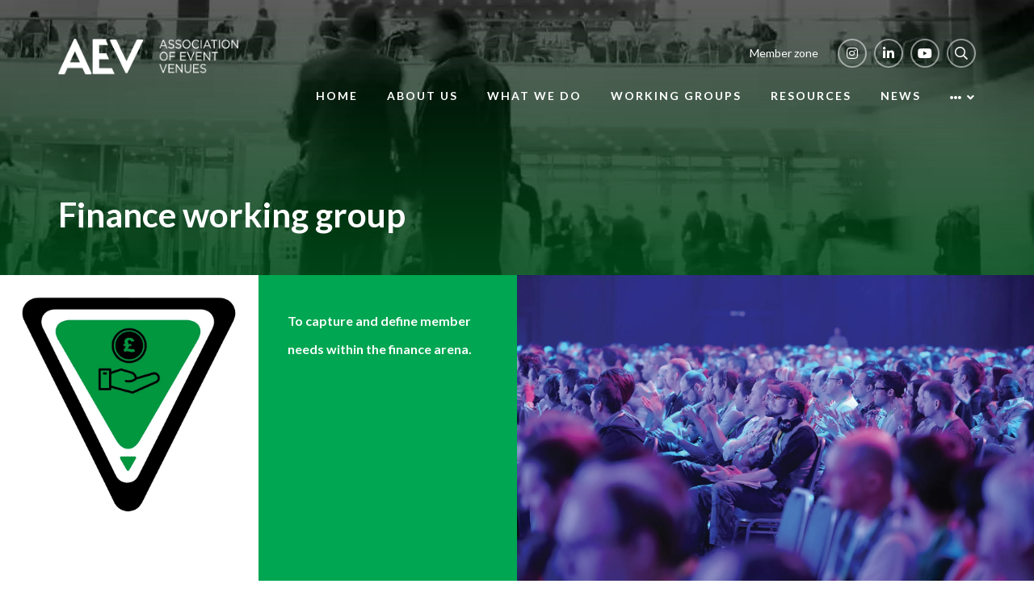

--- FILE ---
content_type: text/html;charset=utf-8
request_url: https://www.aev.org.uk/working-groups/finance-working-group
body_size: 16641
content:






	
<!DOCTYPE html>
	<html lang="en-GB" class="no-js">
		<head>
			
	<meta http-equiv="Content-Type" content="text/html;charset=utf-8" />

	<title>
		
			Finance working group - AEV
		
	</title>
	<meta name="generator" 	 content="SHOWOFF by ASP.events" />
	<meta name="author" content="">

	
	<meta name="description" content="" />
	<meta name="keywords" content="" />

	<meta name="viewport" content="width=device-width, initial-scale=1.0" />

	
	
		
		
					<meta property="og:title" content="Finance&#x20;working&#x20;group" />  
			<meta property="og:site_name" content="AEV" />  
			<meta property="schema:name" typeof="https://schema.org/WebPage" content="Finance&#x20;working&#x20;group" />  
			<meta property="og:type" content="article" />  

			<!--
			896CC470F1E666EB742EBE1ED00FBAE70FB2A37496C44A5706E43BEFED69A8C4
			-->
			<base href="https://www.aev.org.uk/" > 
	<meta name="robots" content="index, follow" />  
	<link rel="icon" href="https://cdn.asp.events/CLIENT_AEV_30A5AAAF_5056_B740_1746BDBB4A667186/sites/aev2022/media/favicon.ico" type="image/x-icon" />  
	<link rel="canonical" href="https://www.aev.org.uk/working-groups/finance-working-group" />  
<!-- Google tag (gtag.js) -->
<script async src="https://www.googletagmanager.com/gtag/js?id=G-N1P43FBY93"></script>
<script>
  window.dataLayer = window.dataLayer || [];
  function gtag(){dataLayer.push(arguments);}
  gtag('js', new Date());

  gtag('config', 'G-N1P43FBY93');
</script>
	
	



			
			<link rel="stylesheet" href="https://cdn.asp.events/CLIENT_AEV_30A5AAAF_5056_B740_1746BDBB4A667186/sites/aev2022/media/__theme/css/site.css?v=F9E85AA0" />

			
			
			
				<link href="https://fonts.googleapis.com/css?family=Lato:300,300i,700,700i" rel="stylesheet">
			
			
				<link href="https://fonts.googleapis.com/css?family=Lato:400,400i,700,700i" rel="stylesheet">
			
			

			
	
	<script src="https://code.jquery.com/jquery-3.5.1.min.js" integrity="sha256-9/aliU8dGd2tb6OSsuzixeV4y/faTqgFtohetphbbj0=" crossorigin="anonymous"></script>
    <script src="https://code.jquery.com/jquery-migrate-3.5.2.min.js" integrity="sha256-ocUeptHNod0gW2X1Z+ol3ONVAGWzIJXUmIs+4nUeDLI=" crossorigin="anonymous"></script>

	
    <script src="https://cdn.jsdelivr.net/npm/scriptjs@2.5.7/dist/script.min.js" integrity="sha384-+kbmEGZrjwfGzlYYiLQkgntepLDajw5ZAlz1jvKM4IVPwGH4Z+nbmccUIf9pz1Gq" crossorigin="anonymous"></script>

	
    
	    <script src="https://themes.asp.events/_base/1-2-0/includes/javascripts/dist/essentials.min.js?v=2" integrity="sha256-VH/xQ9VaI7edeFDGIzRJ1o39ePoODwG+T1ebmAilHJw=" crossorigin="anonymous"></script>
    

    
        <script src="https://themes.asp.events/_base/1-2-0/includes/javascripts/dist/global/accessibility.min.js" integrity="sha256-3ryO8Zp/KRAHeYaRhTrJ0vV4CcxzLH9OQgqW0DP3LRU=" crossorigin="anonymous" async></script>
	
    
    
	    <script src="https://themes.asp.events/_template_expo_crio_01/includes/javascripts/site.js?v=42" crossorigin="anonymous"></script>
    

	
	<link rel="preload" href="https://themes.asp.events/_base/1-2-0/includes/fonts/fontawesome/fontawesome-all.min.css?v=1" as="style" fetchPriority="low" onload="this.onload=null;this.rel='stylesheet'" />
	<link rel="preload" href="https://themes.asp.events/_base/1-2-0/includes/fonts/fontawesome/v4-shims.min.css?v=1" as="style" fetchPriority="low" onload="this.onload=null;this.rel='stylesheet'" />
    <noscript>
        <link href="https://themes.asp.events/_base/1-2-0/includes/fonts/fontawesome/fontawesome-all.min.css?v=1" rel="stylesheet" fetchPriority="low">
		<link href="https://themes.asp.events/_base/1-2-0/includes/fonts/fontawesome/v4-shims.min.css?v=1" rel="stylesheet" fetchPriority="low">
    </noscript>	


			
			

			
			<script src="https://themes.asp.events/_template_expo_crio_01/includes/javascripts/accessibility.js"></script>					
			<script type="text/javascript" src="https://themes.asp.events/_base/1-2-0/includes/javascripts/dist/global/accessibility.min.js"></script>

			
			<script src="https://themes.asp.events/_template_expo_crio_01/includes/javascripts/animations.js"></script>

			
	
	
		
		
		
			<script>
				$script('https://cdn.asp.events/includes/js/jquery/magnificPopup/1.2.0/jquery.magnific-popup.min.js', function(){ $script('https://cdn.asp.events/includes/js/ASPModal.old.min.js'); });

				jQuery(document).ready(function(){

					jQuery(document).on('click','.js-share-button',showShareDialog);

					function showShareDialog(e)
					{
						e.preventDefault();

						var Site = jQuery(this).attr('data-site');

						if (jQuery(this).attr('data-slug') != '') {
							var PageUrl = jQuery(this).attr('data-slug');
						} else {
							var PageUrl = location.href;
						}

						var contentId = '';
						if (jQuery(this).attr('data-contentId') != '') {
							var contentId = jQuery(this).attr('data-contentId');
						}
						var shareText = jQuery(this).attr('data-shareText');
						var shareTitle = jQuery(this).attr('data-shareTitle');

						jQuery.get
							( '__share/buttons/getShareUrl'
							, { Site:Site , PageUrl:PageUrl , PageTitle:document.title, contentId:contentId, shareText:shareText, shareTitle:shareTitle }
							, redirectToShare
							);
					}

					function redirectToShare(data)
					{
						//open email share in modal
						if(data.ShareTo.indexOf('__share/email') == 0)
							openRemoteModal(data.ShareTo);
						else{

						var popupBlockerChecker = {
									check: function(popup_window){
											var _scope = this;
											if (popup_window) {
													if(/chrome/.test(navigator.userAgent.toLowerCase())){
															setTimeout(function () {
																	_scope._is_popup_blocked(_scope, popup_window);
															 },200);
													}else{
															popup_window.onload = function () {
																	_scope._is_popup_blocked(_scope, popup_window);
															};
													}
											}else{
													_scope._displayError();
											}
									},
									_is_popup_blocked: function(scope, popup_window){
											if ((popup_window.innerHeight > 0)==false){ scope._displayError(); }
									},
									_displayError: function(){
											alert("Popup Blocker is enabled! Please add this site to your exception list.");
									}
							};

							var popup = window.open(data.ShareTo,'_blank','width=800,height=650'); //'width=620,height=440'
							popupBlockerChecker.check(popup);
						}
					}

				});
			</script>
		
	

		</head>


	 
	<body class="body--id-5186 t-default aev2022 ">
		
		
		
		
	
		<a class="s-skip-to-main" href="#main" style="opacity: 0; position: absolute; transform: translateY(-100%);">Skip to main content</a>			
		<div class="site">
			<div class="l-navigation-mobile js-navigation-mobile">
				<button class="l-navigation-mobile__close js-navigation-mobile-close" type="button" aria-label="Close Menu" aria-controls="navigation">
					<i class="l-navigation-mobile__close__icon fal fa-times"></i>
				</button>
				<div class="l-navigation-mobile__quick-links">
					<a class="l-navigation-mobile__quick-links__button" href="https://www.aev.org.uk/">
						<i class="l-navigation-mobile__quick-links__button__icon fal fa-home"></i>
					</a>

					<a class="l-navigation-mobile__quick-links__button js-search-trigger" href="#search">
						<i class="l-navigation-mobile__quick-links__button__icon fal fa-search"></i>
					</a>			
				</div>	
							
				<nav class="l-navigation-mobile__menu" aria-label="Mobile Main Navigation">			
                    <ul class="menu menu--dropdown-toggle js-menu js-menu-dropdown-toggle">					
                        <!--seed:87A1892C14993056537405E40312D8DFAF0D5121-->
	
		
	
	
		<li title="Home" class="menu__item">

		
			<a href="supporting-events-industry" target="_self" class="menu__item__link menuitem menuitem--id-254">Home</a>
		

		
		</li>
	
		<li title="About us" class="menu__item">

		
			<a href="about-us" target="_self" class="menu__item__link menuitem menuitem--id-284">About us</a>
		

		
			
			<button class="menu__item__toggle" style="display: none;"><i class="fal fa-chevron-down"></i></button>

			
	
		<ul class="menu--sub-menu menu--sub-menu--level-1">
	
	
		<li title="Our board" class="menu__item">

		
			<a href="about-us/board" target="_self" class="menu__item__link menuitem menuitem--id-285">Our board</a>
		

		
		</li>
	
		<li title="Our members" class="menu__item">

		
			<a href="about-us/venue-members" target="_self" class="menu__item__link menuitem menuitem--id-295">Our members</a>
		

		
		</li>
	
		<li title="Our academic associate members" class="menu__item">

		
			<a href="about-us/academic-associate-members" target="_self" class="menu__item__link menuitem menuitem--id-381">Our academic associate members</a>
		

		
		</li>
	
		<li title="Sister associations" class="menu__item">

		
			<a href="about-us/sister-associations" target="_self" class="menu__item__link menuitem menuitem--id-296">Sister associations</a>
		

		
		</li>
	
		<li title="Sponsors and partners" class="menu__item">

		
			<a href="about-us/sponsors-and-partners" target="_self" class="menu__item__link menuitem menuitem--id-297">Sponsors and partners</a>
		

		
		</li>
	
		<li title="Contact us" class="menu__item">

		
			<a href="about-us/contact-us" target="_self" class="menu__item__link menuitem menuitem--id-298">Contact us</a>
		

		
		</li>
	
	
		</ul>
	


		
		</li>
	
		<li title="What we do" class="menu__item">

		
			<a href="what-we-do" target="_self" class="menu__item__link menuitem menuitem--id-286">What we do</a>
		

		
			
			<button class="menu__item__toggle" style="display: none;"><i class="fal fa-chevron-down"></i></button>

			
	
		<ul class="menu--sub-menu menu--sub-menu--level-1">
	
	
		<li title="Engage and lobby" class="menu__item">

		
			<a href="what-we-do/engage-lobby" target="_self" class="menu__item__link menuitem menuitem--id-291">Engage and lobby</a>
		

		
		</li>
	
		<li title="Develop talent" class="menu__item">

		
			<a href="what-we-do/talent" target="_self" class="menu__item__link menuitem menuitem--id-292">Develop talent</a>
		

		
		</li>
	
		<li title="Share best practice" class="menu__item">

		
			<a href="what-we-do/share-best-practice" target="_self" class="menu__item__link menuitem menuitem--id-293">Share best practice</a>
		

		
		</li>
	
		<li title="Enable networking" class="menu__item">

		
			<a href="what-we-do/networking-opportunities" target="_self" class="menu__item__link menuitem menuitem--id-294">Enable networking</a>
		

		
		</li>
	
	
		</ul>
	


		
		</li>
	
		<li title="Working groups" class="menu__item">

		
			<a href="working-groups" target="_self" class="menu__item__link menuitem menuitem--id-287">Working groups</a>
		

		
			
			<button class="menu__item__toggle" style="display: none;"><i class="fal fa-chevron-down"></i></button>

			
	
		<ul class="menu--sub-menu menu--sub-menu--level-1">
	
	
		<li title="Meet our chairs and vice chairs" class="menu__item">

		
			<a href="working-groups/meet-working-group-chairs-vice-chairs" target="_self" class="menu__item__link menuitem menuitem--id-407">Meet our chairs and vice chairs</a>
		

		
		</li>
	
		<li title="Academic " class="menu__item">

		
			<a href="working-groups/academic-associates-working-group" target="_self" class="menu__item__link menuitem menuitem--id-390">Academic </a>
		

		
		</li>
	
		<li title="Catering and hospitality" class="menu__item">

		
			<a href="working-groups/working-groups-catering-working-group" target="_self" class="menu__item__link menuitem menuitem--id-308">Catering and hospitality</a>
		

		
		</li>
	
		<li title="eGuide" class="menu__item">

		
			<a href="working-groups/eguide-working-group" target="_self" class="menu__item__link menuitem menuitem--id-310">eGuide</a>
		

		
		</li>
	
		<li title="Event Managers" class="menu__item">

		
			<a href="working-groups/event-managers-working-group" target="_self" class="menu__item__link menuitem menuitem--id-312">Event Managers</a>
		

		
		</li>
	
		<li title="Finance" class="is-active menu__item">

		
			<a href="working-groups/finance-working-group" target="_self" class="is-active menu__item__link menuitem menuitem--id-314">Finance</a>
		

		
		</li>
	
		<li title="Future Focus " class="menu__item">

		
			<a href="working-groups/future-focus-working-group" target="_self" class="menu__item__link menuitem menuitem--id-421">Future Focus </a>
		

		
		</li>
	
		<li title="Guest Experience" class="menu__item">

		
			<a href="venue-guest-experience-working-group" target="_self" class="menu__item__link menuitem menuitem--id-412">Guest Experience</a>
		

		
		</li>
	
		<li title="Junior Event Managers" class="menu__item">

		
			<a href="working-groups/junior-event-managers-working-group" target="_self" class="menu__item__link menuitem menuitem--id-380">Junior Event Managers</a>
		

		
		</li>
	
		<li title="Marketing &amp; communications" class="menu__item">

		
			<a href="working-groups/marketing-and-communications-working-group" target="_self" class="menu__item__link menuitem menuitem--id-316">Marketing & communications</a>
		

		
		</li>
	
		<li title="Security" class="menu__item">

		
			<a href="working-groups/security-working-group" target="_self" class="menu__item__link menuitem menuitem--id-320">Security</a>
		

		
		</li>
	
		<li title="Social Value" class="menu__item">

		
			<a href="social-value-working-group" target="_self" class="menu__item__link menuitem menuitem--id-415">Social Value</a>
		

		
		</li>
	
		<li title="Venue Sustainability" class="menu__item">

		
			<a href="aev-sustainability-working-group" target="_self" class="menu__item__link menuitem menuitem--id-413">Venue Sustainability</a>
		

		
		</li>
	
		<li title="Venue strategy" class="menu__item">

		
			<a href="working-groups/venue-strategy-working-group" target="_self" class="menu__item__link menuitem menuitem--id-319">Venue strategy</a>
		

		
		</li>
	
		<li title="Cross association working groups " class="menu__item">

		
			<span class="menu__item__link menuitem menuitem--id-416">Cross association working groups </span>
		

		
			
			<button class="menu__item__toggle" style="display: none;"><i class="fal fa-chevron-down"></i></button>

			
	
		<ul class="menu--sub-menu menu--sub-menu--level-2">
	
	
		<li title="Diversity, Equity &amp; Inclusion (DEI)" class="menu__item">

		
			<a href="working-groups/diversity-and-inclusion" target="_self" class="menu__item__link menuitem menuitem--id-309">Diversity, Equity & Inclusion (DEI)</a>
		

		
		</li>
	
		<li title="eGuide user" class="menu__item">

		
			<a href="eguide-user-working-group" target="_self" class="menu__item__link menuitem menuitem--id-414">eGuide user</a>
		

		
		</li>
	
		<li title="Electrics Technical" class="menu__item">

		
			<a href="working-groups/technical-committee-electrics" target="_self" class="menu__item__link menuitem menuitem--id-311">Electrics Technical</a>
		

		
		</li>
	
		<li title="Event Technology" class="menu__item">

		
			<a href="working-groups/technology-working-group" target="_self" class="menu__item__link menuitem menuitem--id-318">Event Technology</a>
		

		
		</li>
	
		<li title="Health &amp; Safety" class="menu__item">

		
			<a href="working-groups/health-and-safety-working-group" target="_self" class="menu__item__link menuitem menuitem--id-315">Health & Safety</a>
		

		
		</li>
	
		<li title="HR " class="menu__item">

		
			<a href="working-groups/hr-working-group" target="_self" class="menu__item__link menuitem menuitem--id-313">HR </a>
		

		
		</li>
	
		<li title="MASA" class="menu__item">

		
			<a href="working-groups/multi-association-security-awareness-masa-working-group" target="_self" class="menu__item__link menuitem menuitem--id-321">MASA</a>
		

		
		</li>
	
		<li title="Security and counter terrorism (SaCT)" class="menu__item">

		
			<a href="working-groups/security-counter-terrorism-sact-working-group" target="_self" class="menu__item__link menuitem menuitem--id-420">Security and counter terrorism (SaCT)</a>
		

		
		</li>
	
		<li title="Sustainability" class="menu__item">

		
			<a href="working-groups/sustainability-working-group" target="_self" class="menu__item__link menuitem menuitem--id-317">Sustainability</a>
		

		
		</li>
	
	
		</ul>
	


		
		</li>
	
	
		</ul>
	


		
		</li>
	
		<li title="Resources" class="menu__item">

		
			<a href="resources" target="_self" class="menu__item__link menuitem menuitem--id-290">Resources</a>
		

		
			
			<button class="menu__item__toggle" style="display: none;"><i class="fal fa-chevron-down"></i></button>

			
	
		<ul class="menu--sub-menu menu--sub-menu--level-1">
	
	
		<li title="eGuide" class="menu__item">

		
			<a href="resources/e-guide" target="_self" class="menu__item__link menuitem menuitem--id-322">eGuide</a>
		

		
		</li>
	
		<li title="Legal Services Support Hub" class="menu__item">

		
			<a href="resources/legal-services-support-hub#Our areas of expertise: " target="_self" class="menu__item__link menuitem menuitem--id-409">Legal Services Support Hub</a>
		

		
		</li>
	
		<li title="Diversity, Equity &amp; Inclusion (DEI)" class="menu__item">

		
			<a href="resources/diversity-equity-inclusion-hub" target="_self" class="menu__item__link menuitem menuitem--id-324">Diversity, Equity & Inclusion (DEI)</a>
		

		
		</li>
	
		<li title="Sustainability" class="menu__item">

		
			<a href="resources/sustainability-esg" target="_self" class="menu__item__link menuitem menuitem--id-379">Sustainability</a>
		

		
		</li>
	
		<li title="Research" class="menu__item">

		
			<a href="resources/research" target="_self" class="menu__item__link menuitem menuitem--id-325">Research</a>
		

		
		</li>
	
		<li title="Useful documents" class="menu__item">

		
			<a href="resources/e-guide#The following forms have been reviewed and agreed by the eGuide sub-committee. " target="_self" class="menu__item__link menuitem menuitem--id-326">Useful documents</a>
		

		
		</li>
	
		<li title="Martyn's Law" class="menu__item">

		
			<a href="resources/martyns-law" target="_self" class="menu__item__link menuitem menuitem--id-356">Martyn's Law</a>
		

		
		</li>
	
		<li title="Job board" class="menu__item">

		
			<a href="resources/job-board" target="_self" class="menu__item__link menuitem menuitem--id-327">Job board</a>
		

		
		</li>
	
	
		</ul>
	


		
		</li>
	
		<li title="News" class="menu__item">

		
			<a href="news" target="_self" class="menu__item__link menuitem menuitem--id-288">News</a>
		

		
			
			<button class="menu__item__toggle" style="display: none;"><i class="fal fa-chevron-down"></i></button>

			
	
		<ul class="menu--sub-menu menu--sub-menu--level-1">
	
	
		<li title="AEV news" class="menu__item">

		
			<a href="news" target="_self" class="menu__item__link menuitem menuitem--id-355">AEV news</a>
		

		
		</li>
	
		<li title="Member news" class="menu__item">

		
			<a href="news/member-news" target="_self" class="menu__item__link menuitem menuitem--id-300">Member news</a>
		

		
		</li>
	
		<li title="Features &amp; articles" class="menu__item">

		
			<a href="news/communitynewsreleases" target="_self" class="menu__item__link menuitem menuitem--id-301">Features & articles</a>
		

		
		</li>
	
		<li title="EIA news" class="menu__item">

		
			<a href="news/eia-news" target="_self" class="menu__item__link menuitem menuitem--id-302">EIA news</a>
		

		
		</li>
	
	
		</ul>
	


		
		</li>
	
		<li title="Events" class="menu__item">

		
			<a href="events" target="_self" class="menu__item__link menuitem menuitem--id-299">Events</a>
		

		
			
			<button class="menu__item__toggle" style="display: none;"><i class="fal fa-chevron-down"></i></button>

			
	
		<ul class="menu--sub-menu menu--sub-menu--level-1">
	
	
		<li title="Diary dates" class="menu__item">

		
			<a href="events/diary-dates" target="_self" class="menu__item__link menuitem menuitem--id-278">Diary dates</a>
		

		
		</li>
	
		<li title="AEV annual conference" class="menu__item">

		
			<a href="events/conference" target="_self" class="menu__item__link menuitem menuitem--id-328">AEV annual conference</a>
		

		
		</li>
	
	
		</ul>
	


		
		</li>
	
		<li title="Join us" class="menu__item">

		
			<a href="become-a-member-today-copy" target="_self" class="menu__item__link menuitem menuitem--id-289">Join us</a>
		

		
			
			<button class="menu__item__toggle" style="display: none;"><i class="fal fa-chevron-down"></i></button>

			
	
		<ul class="menu--sub-menu menu--sub-menu--level-1">
	
	
		<li title="Membership benefits" class="menu__item">

		
			<a href="membership-benefits-m5hi" target="_self" class="menu__item__link menuitem menuitem--id-303">Membership benefits</a>
		

		
		</li>
	
		<li title="Become a member" class="menu__item">

		
			<a href="become-a-member-today-copy" target="_self" class="menu__item__link menuitem menuitem--id-304">Become a member</a>
		

		
		</li>
	
		<li title="Become an academic associate member" class="menu__item">

		
			<a href="become-academic-associate-member" target="_self" class="menu__item__link menuitem menuitem--id-382">Become an academic associate member</a>
		

		
		</li>
	
		<li title="Join a working group" class="menu__item">

		
			<a href="join-a-working-group" target="_self" class="menu__item__link menuitem menuitem--id-307">Join a working group</a>
		

		
		</li>
	
	
		</ul>
	


		
		</li>
	
	
		
	

	
                    </ui>		
				</nav>
				
					<div class="l-navigation-mobile__navigation__social">
						<div class="panel panel--default panel--id-4940">
			
				<div class="panel__body">
					<ul class="ck-social-icons">
	<li><a href="https://www.instagram.com/aevnews/" target="_blank" title="https://www.instagram.com/aevnews/">Instagram</a></li>
	<li><a href="https://www.linkedin.com/company/2525156/admin/" target="_blank" title="https://www.linkedin.com/company/2525156/admin/">Linkedin</a></li>
	<li><a href="https://www.youtube.com/channel/UCd_L1gKRtmw_4VexAEDBC1g" target="_blank" title="https://www.youtube.com/channel/UCd_L1gKRtmw_4VexAEDBC1g">YouTube</a></li>
	<li><a class="ck-site-search-trigger js-search-trigger" href="http://searchtrigger" target="_blank" title="http://searchtrigger">Search</a></li>
</ul>

				</div>
			
		</div>
					</div>
				
			</div>
			
				
	
    
	
		
	
	<div class="l-header-sticky">
		<div class="l-header-sticky__wrapper">
			<div class="l-header-sticky__branding-dates">
				<div class="l-header-sticky__branding">
					
						<div class="panel panel--default panel--id-4937">
			
				<div class="panel__body">
					<p><a href="supporting-events-industry" target="_self" title="supporting-events-industry"><img alt="AEV" src="https://cdn.asp.events/CLIENT_AEV_30A5AAAF_5056_B740_1746BDBB4A667186/sites/aev2022/media/AEV-branding/AEVlogo_WHITE.png" style="width: 223px; height: 45px;" /></a></p>

				</div>
			
		</div>
											
				</div>
						
			</div>			
			<div class="l-header-sticky__call-to-actions-navigation">
				
					<div class="l-header-sticky__call-to-actions">	
						
							<div class="panel panel--default panel--id-4939">
			
				<div class="panel__body">
					<ul>
	<li><a class="ck-button-four" href="become-a-member-today-copy" target="_blank" title="become-a-member-today-copy">Join now</a>&nbsp;</li>
	<li><a class="ck-button-four" href="member-zone-login" target="_blank" title="member-zone-login">Member zone</a></li>
</ul>

				</div>
			
		</div>
									
					</div>
				
				<div class="l-header-sticky__navigation">
					<a class="l-header-sticky__navigation__menu-trigger js-navigation-mobile-open" href="#">
						<i class="l-header-sticky__navigation__menu-trigger__icon fal fa-bars"></i>
					</a>						
					<nav class="l-header-sticky__navigation__menu js-navigation" data-name="main" aria-label="Main Navigation">						
						<ul class="menu menu--dropdown-responsive js-menu js-menu-dropdown-responsive menublock">
                            <!--seed:87A1892C14993056537405E40312D8DFAF0D5121-->
	
		
	
	
		<li title="Home" class="menu__item">

		
			<a href="supporting-events-industry" target="_self" class="menu__item__link menuitem menuitem--id-254">Home</a>
		

		
		</li>
	
		<li title="About us" class="menu__item">

		
			<a href="about-us" target="_self" class="menu__item__link menuitem menuitem--id-284">About us</a>
		

		
			
			<button class="menu__item__toggle" style="display: none;"><i class="fal fa-chevron-down"></i></button>

			
	
		<ul class="menu--sub-menu menu--sub-menu--level-1">
	
	
		<li title="Our board" class="menu__item">

		
			<a href="about-us/board" target="_self" class="menu__item__link menuitem menuitem--id-285">Our board</a>
		

		
		</li>
	
		<li title="Our members" class="menu__item">

		
			<a href="about-us/venue-members" target="_self" class="menu__item__link menuitem menuitem--id-295">Our members</a>
		

		
		</li>
	
		<li title="Our academic associate members" class="menu__item">

		
			<a href="about-us/academic-associate-members" target="_self" class="menu__item__link menuitem menuitem--id-381">Our academic associate members</a>
		

		
		</li>
	
		<li title="Sister associations" class="menu__item">

		
			<a href="about-us/sister-associations" target="_self" class="menu__item__link menuitem menuitem--id-296">Sister associations</a>
		

		
		</li>
	
		<li title="Sponsors and partners" class="menu__item">

		
			<a href="about-us/sponsors-and-partners" target="_self" class="menu__item__link menuitem menuitem--id-297">Sponsors and partners</a>
		

		
		</li>
	
		<li title="Contact us" class="menu__item">

		
			<a href="about-us/contact-us" target="_self" class="menu__item__link menuitem menuitem--id-298">Contact us</a>
		

		
		</li>
	
	
		</ul>
	


		
		</li>
	
		<li title="What we do" class="menu__item">

		
			<a href="what-we-do" target="_self" class="menu__item__link menuitem menuitem--id-286">What we do</a>
		

		
			
			<button class="menu__item__toggle" style="display: none;"><i class="fal fa-chevron-down"></i></button>

			
	
		<ul class="menu--sub-menu menu--sub-menu--level-1">
	
	
		<li title="Engage and lobby" class="menu__item">

		
			<a href="what-we-do/engage-lobby" target="_self" class="menu__item__link menuitem menuitem--id-291">Engage and lobby</a>
		

		
		</li>
	
		<li title="Develop talent" class="menu__item">

		
			<a href="what-we-do/talent" target="_self" class="menu__item__link menuitem menuitem--id-292">Develop talent</a>
		

		
		</li>
	
		<li title="Share best practice" class="menu__item">

		
			<a href="what-we-do/share-best-practice" target="_self" class="menu__item__link menuitem menuitem--id-293">Share best practice</a>
		

		
		</li>
	
		<li title="Enable networking" class="menu__item">

		
			<a href="what-we-do/networking-opportunities" target="_self" class="menu__item__link menuitem menuitem--id-294">Enable networking</a>
		

		
		</li>
	
	
		</ul>
	


		
		</li>
	
		<li title="Working groups" class="menu__item">

		
			<a href="working-groups" target="_self" class="menu__item__link menuitem menuitem--id-287">Working groups</a>
		

		
			
			<button class="menu__item__toggle" style="display: none;"><i class="fal fa-chevron-down"></i></button>

			
	
		<ul class="menu--sub-menu menu--sub-menu--level-1">
	
	
		<li title="Meet our chairs and vice chairs" class="menu__item">

		
			<a href="working-groups/meet-working-group-chairs-vice-chairs" target="_self" class="menu__item__link menuitem menuitem--id-407">Meet our chairs and vice chairs</a>
		

		
		</li>
	
		<li title="Academic " class="menu__item">

		
			<a href="working-groups/academic-associates-working-group" target="_self" class="menu__item__link menuitem menuitem--id-390">Academic </a>
		

		
		</li>
	
		<li title="Catering and hospitality" class="menu__item">

		
			<a href="working-groups/working-groups-catering-working-group" target="_self" class="menu__item__link menuitem menuitem--id-308">Catering and hospitality</a>
		

		
		</li>
	
		<li title="eGuide" class="menu__item">

		
			<a href="working-groups/eguide-working-group" target="_self" class="menu__item__link menuitem menuitem--id-310">eGuide</a>
		

		
		</li>
	
		<li title="Event Managers" class="menu__item">

		
			<a href="working-groups/event-managers-working-group" target="_self" class="menu__item__link menuitem menuitem--id-312">Event Managers</a>
		

		
		</li>
	
		<li title="Finance" class="is-active menu__item">

		
			<a href="working-groups/finance-working-group" target="_self" class="is-active menu__item__link menuitem menuitem--id-314">Finance</a>
		

		
		</li>
	
		<li title="Future Focus " class="menu__item">

		
			<a href="working-groups/future-focus-working-group" target="_self" class="menu__item__link menuitem menuitem--id-421">Future Focus </a>
		

		
		</li>
	
		<li title="Guest Experience" class="menu__item">

		
			<a href="venue-guest-experience-working-group" target="_self" class="menu__item__link menuitem menuitem--id-412">Guest Experience</a>
		

		
		</li>
	
		<li title="Junior Event Managers" class="menu__item">

		
			<a href="working-groups/junior-event-managers-working-group" target="_self" class="menu__item__link menuitem menuitem--id-380">Junior Event Managers</a>
		

		
		</li>
	
		<li title="Marketing &amp; communications" class="menu__item">

		
			<a href="working-groups/marketing-and-communications-working-group" target="_self" class="menu__item__link menuitem menuitem--id-316">Marketing & communications</a>
		

		
		</li>
	
		<li title="Security" class="menu__item">

		
			<a href="working-groups/security-working-group" target="_self" class="menu__item__link menuitem menuitem--id-320">Security</a>
		

		
		</li>
	
		<li title="Social Value" class="menu__item">

		
			<a href="social-value-working-group" target="_self" class="menu__item__link menuitem menuitem--id-415">Social Value</a>
		

		
		</li>
	
		<li title="Venue Sustainability" class="menu__item">

		
			<a href="aev-sustainability-working-group" target="_self" class="menu__item__link menuitem menuitem--id-413">Venue Sustainability</a>
		

		
		</li>
	
		<li title="Venue strategy" class="menu__item">

		
			<a href="working-groups/venue-strategy-working-group" target="_self" class="menu__item__link menuitem menuitem--id-319">Venue strategy</a>
		

		
		</li>
	
		<li title="Cross association working groups " class="menu__item">

		
			<span class="menu__item__link menuitem menuitem--id-416">Cross association working groups </span>
		

		
			
			<button class="menu__item__toggle" style="display: none;"><i class="fal fa-chevron-down"></i></button>

			
	
		<ul class="menu--sub-menu menu--sub-menu--level-2">
	
	
		<li title="Diversity, Equity &amp; Inclusion (DEI)" class="menu__item">

		
			<a href="working-groups/diversity-and-inclusion" target="_self" class="menu__item__link menuitem menuitem--id-309">Diversity, Equity & Inclusion (DEI)</a>
		

		
		</li>
	
		<li title="eGuide user" class="menu__item">

		
			<a href="eguide-user-working-group" target="_self" class="menu__item__link menuitem menuitem--id-414">eGuide user</a>
		

		
		</li>
	
		<li title="Electrics Technical" class="menu__item">

		
			<a href="working-groups/technical-committee-electrics" target="_self" class="menu__item__link menuitem menuitem--id-311">Electrics Technical</a>
		

		
		</li>
	
		<li title="Event Technology" class="menu__item">

		
			<a href="working-groups/technology-working-group" target="_self" class="menu__item__link menuitem menuitem--id-318">Event Technology</a>
		

		
		</li>
	
		<li title="Health &amp; Safety" class="menu__item">

		
			<a href="working-groups/health-and-safety-working-group" target="_self" class="menu__item__link menuitem menuitem--id-315">Health & Safety</a>
		

		
		</li>
	
		<li title="HR " class="menu__item">

		
			<a href="working-groups/hr-working-group" target="_self" class="menu__item__link menuitem menuitem--id-313">HR </a>
		

		
		</li>
	
		<li title="MASA" class="menu__item">

		
			<a href="working-groups/multi-association-security-awareness-masa-working-group" target="_self" class="menu__item__link menuitem menuitem--id-321">MASA</a>
		

		
		</li>
	
		<li title="Security and counter terrorism (SaCT)" class="menu__item">

		
			<a href="working-groups/security-counter-terrorism-sact-working-group" target="_self" class="menu__item__link menuitem menuitem--id-420">Security and counter terrorism (SaCT)</a>
		

		
		</li>
	
		<li title="Sustainability" class="menu__item">

		
			<a href="working-groups/sustainability-working-group" target="_self" class="menu__item__link menuitem menuitem--id-317">Sustainability</a>
		

		
		</li>
	
	
		</ul>
	


		
		</li>
	
	
		</ul>
	


		
		</li>
	
		<li title="Resources" class="menu__item">

		
			<a href="resources" target="_self" class="menu__item__link menuitem menuitem--id-290">Resources</a>
		

		
			
			<button class="menu__item__toggle" style="display: none;"><i class="fal fa-chevron-down"></i></button>

			
	
		<ul class="menu--sub-menu menu--sub-menu--level-1">
	
	
		<li title="eGuide" class="menu__item">

		
			<a href="resources/e-guide" target="_self" class="menu__item__link menuitem menuitem--id-322">eGuide</a>
		

		
		</li>
	
		<li title="Legal Services Support Hub" class="menu__item">

		
			<a href="resources/legal-services-support-hub#Our areas of expertise: " target="_self" class="menu__item__link menuitem menuitem--id-409">Legal Services Support Hub</a>
		

		
		</li>
	
		<li title="Diversity, Equity &amp; Inclusion (DEI)" class="menu__item">

		
			<a href="resources/diversity-equity-inclusion-hub" target="_self" class="menu__item__link menuitem menuitem--id-324">Diversity, Equity & Inclusion (DEI)</a>
		

		
		</li>
	
		<li title="Sustainability" class="menu__item">

		
			<a href="resources/sustainability-esg" target="_self" class="menu__item__link menuitem menuitem--id-379">Sustainability</a>
		

		
		</li>
	
		<li title="Research" class="menu__item">

		
			<a href="resources/research" target="_self" class="menu__item__link menuitem menuitem--id-325">Research</a>
		

		
		</li>
	
		<li title="Useful documents" class="menu__item">

		
			<a href="resources/e-guide#The following forms have been reviewed and agreed by the eGuide sub-committee. " target="_self" class="menu__item__link menuitem menuitem--id-326">Useful documents</a>
		

		
		</li>
	
		<li title="Martyn's Law" class="menu__item">

		
			<a href="resources/martyns-law" target="_self" class="menu__item__link menuitem menuitem--id-356">Martyn's Law</a>
		

		
		</li>
	
		<li title="Job board" class="menu__item">

		
			<a href="resources/job-board" target="_self" class="menu__item__link menuitem menuitem--id-327">Job board</a>
		

		
		</li>
	
	
		</ul>
	


		
		</li>
	
		<li title="News" class="menu__item">

		
			<a href="news" target="_self" class="menu__item__link menuitem menuitem--id-288">News</a>
		

		
			
			<button class="menu__item__toggle" style="display: none;"><i class="fal fa-chevron-down"></i></button>

			
	
		<ul class="menu--sub-menu menu--sub-menu--level-1">
	
	
		<li title="AEV news" class="menu__item">

		
			<a href="news" target="_self" class="menu__item__link menuitem menuitem--id-355">AEV news</a>
		

		
		</li>
	
		<li title="Member news" class="menu__item">

		
			<a href="news/member-news" target="_self" class="menu__item__link menuitem menuitem--id-300">Member news</a>
		

		
		</li>
	
		<li title="Features &amp; articles" class="menu__item">

		
			<a href="news/communitynewsreleases" target="_self" class="menu__item__link menuitem menuitem--id-301">Features & articles</a>
		

		
		</li>
	
		<li title="EIA news" class="menu__item">

		
			<a href="news/eia-news" target="_self" class="menu__item__link menuitem menuitem--id-302">EIA news</a>
		

		
		</li>
	
	
		</ul>
	


		
		</li>
	
		<li title="Events" class="menu__item">

		
			<a href="events" target="_self" class="menu__item__link menuitem menuitem--id-299">Events</a>
		

		
			
			<button class="menu__item__toggle" style="display: none;"><i class="fal fa-chevron-down"></i></button>

			
	
		<ul class="menu--sub-menu menu--sub-menu--level-1">
	
	
		<li title="Diary dates" class="menu__item">

		
			<a href="events/diary-dates" target="_self" class="menu__item__link menuitem menuitem--id-278">Diary dates</a>
		

		
		</li>
	
		<li title="AEV annual conference" class="menu__item">

		
			<a href="events/conference" target="_self" class="menu__item__link menuitem menuitem--id-328">AEV annual conference</a>
		

		
		</li>
	
	
		</ul>
	


		
		</li>
	
		<li title="Join us" class="menu__item">

		
			<a href="become-a-member-today-copy" target="_self" class="menu__item__link menuitem menuitem--id-289">Join us</a>
		

		
			
			<button class="menu__item__toggle" style="display: none;"><i class="fal fa-chevron-down"></i></button>

			
	
		<ul class="menu--sub-menu menu--sub-menu--level-1">
	
	
		<li title="Membership benefits" class="menu__item">

		
			<a href="membership-benefits-m5hi" target="_self" class="menu__item__link menuitem menuitem--id-303">Membership benefits</a>
		

		
		</li>
	
		<li title="Become a member" class="menu__item">

		
			<a href="become-a-member-today-copy" target="_self" class="menu__item__link menuitem menuitem--id-304">Become a member</a>
		

		
		</li>
	
		<li title="Become an academic associate member" class="menu__item">

		
			<a href="become-academic-associate-member" target="_self" class="menu__item__link menuitem menuitem--id-382">Become an academic associate member</a>
		

		
		</li>
	
		<li title="Join a working group" class="menu__item">

		
			<a href="join-a-working-group" target="_self" class="menu__item__link menuitem menuitem--id-307">Join a working group</a>
		

		
		</li>
	
	
		</ul>
	


		
		</li>
	
	
		
	


                        </ul>
					</nav>
				</div>
			</div>
		</div>			
	</div>	

		
	<header class="l-header js-header" data-header-option="1">				
		<div class="l-header__wrapper">
			<div class="l-header__branding-dates">
				
					<div class="l-header__branding">
						<div class="panel panel--default panel--id-4937">
			
				<div class="panel__body">
					<p><a href="supporting-events-industry" target="_self" title="supporting-events-industry"><img alt="AEV" src="https://cdn.asp.events/CLIENT_AEV_30A5AAAF_5056_B740_1746BDBB4A667186/sites/aev2022/media/AEV-branding/AEVlogo_WHITE.png" style="width: 223px; height: 45px;" /></a></p>

				</div>
			
		</div>
					</div>
				
				
			</div>
			<div class="l-header__extras-navigation">
				
					<div class="l-header__links-social-language">
						
							<div class="l-header__links">
								<div class="panel panel--default panel--id-4943">
			
				<div class="panel__body">
					<ul>
	<li><a href="member-zone-login" target="_blank" title="member-zone-login">Member zone</a></li>
</ul>

				</div>
			
		</div>
							</div>
						
						
							<div class="l-header__social">
								<div class="panel panel--default panel--id-4940">
			
				<div class="panel__body">
					<ul class="ck-social-icons">
	<li><a href="https://www.instagram.com/aevnews/" target="_blank" title="https://www.instagram.com/aevnews/">Instagram</a></li>
	<li><a href="https://www.linkedin.com/company/2525156/admin/" target="_blank" title="https://www.linkedin.com/company/2525156/admin/">Linkedin</a></li>
	<li><a href="https://www.youtube.com/channel/UCd_L1gKRtmw_4VexAEDBC1g" target="_blank" title="https://www.youtube.com/channel/UCd_L1gKRtmw_4VexAEDBC1g">YouTube</a></li>
	<li><a class="ck-site-search-trigger js-search-trigger" href="http://searchtrigger" target="_blank" title="http://searchtrigger">Search</a></li>
</ul>

				</div>
			
		</div>
							</div>
						
						
											
					</div>
				
				<div class="l-header__navigation">	
					<a class="l-header__navigation__menu-trigger js-navigation-mobile-open" href="#">
						<i class="l-header__navigation__menu-trigger__icon fal fa-bars"></i>
					</a>						
					<nav class="l-header__navigation__menu js-navigation" data-name="main" aria-label="Main Navigation">						
						<ul class="menu menu--dropdown-responsive js-menu js-menu-dropdown-responsive menublock">
                            <!--seed:87A1892C14993056537405E40312D8DFAF0D5121-->
	
		
	
	
		<li title="Home" class="menu__item">

		
			<a href="supporting-events-industry" target="_self" class="menu__item__link menuitem menuitem--id-254">Home</a>
		

		
		</li>
	
		<li title="About us" class="menu__item">

		
			<a href="about-us" target="_self" class="menu__item__link menuitem menuitem--id-284">About us</a>
		

		
			
			<button class="menu__item__toggle" style="display: none;"><i class="fal fa-chevron-down"></i></button>

			
	
		<ul class="menu--sub-menu menu--sub-menu--level-1">
	
	
		<li title="Our board" class="menu__item">

		
			<a href="about-us/board" target="_self" class="menu__item__link menuitem menuitem--id-285">Our board</a>
		

		
		</li>
	
		<li title="Our members" class="menu__item">

		
			<a href="about-us/venue-members" target="_self" class="menu__item__link menuitem menuitem--id-295">Our members</a>
		

		
		</li>
	
		<li title="Our academic associate members" class="menu__item">

		
			<a href="about-us/academic-associate-members" target="_self" class="menu__item__link menuitem menuitem--id-381">Our academic associate members</a>
		

		
		</li>
	
		<li title="Sister associations" class="menu__item">

		
			<a href="about-us/sister-associations" target="_self" class="menu__item__link menuitem menuitem--id-296">Sister associations</a>
		

		
		</li>
	
		<li title="Sponsors and partners" class="menu__item">

		
			<a href="about-us/sponsors-and-partners" target="_self" class="menu__item__link menuitem menuitem--id-297">Sponsors and partners</a>
		

		
		</li>
	
		<li title="Contact us" class="menu__item">

		
			<a href="about-us/contact-us" target="_self" class="menu__item__link menuitem menuitem--id-298">Contact us</a>
		

		
		</li>
	
	
		</ul>
	


		
		</li>
	
		<li title="What we do" class="menu__item">

		
			<a href="what-we-do" target="_self" class="menu__item__link menuitem menuitem--id-286">What we do</a>
		

		
			
			<button class="menu__item__toggle" style="display: none;"><i class="fal fa-chevron-down"></i></button>

			
	
		<ul class="menu--sub-menu menu--sub-menu--level-1">
	
	
		<li title="Engage and lobby" class="menu__item">

		
			<a href="what-we-do/engage-lobby" target="_self" class="menu__item__link menuitem menuitem--id-291">Engage and lobby</a>
		

		
		</li>
	
		<li title="Develop talent" class="menu__item">

		
			<a href="what-we-do/talent" target="_self" class="menu__item__link menuitem menuitem--id-292">Develop talent</a>
		

		
		</li>
	
		<li title="Share best practice" class="menu__item">

		
			<a href="what-we-do/share-best-practice" target="_self" class="menu__item__link menuitem menuitem--id-293">Share best practice</a>
		

		
		</li>
	
		<li title="Enable networking" class="menu__item">

		
			<a href="what-we-do/networking-opportunities" target="_self" class="menu__item__link menuitem menuitem--id-294">Enable networking</a>
		

		
		</li>
	
	
		</ul>
	


		
		</li>
	
		<li title="Working groups" class="menu__item">

		
			<a href="working-groups" target="_self" class="menu__item__link menuitem menuitem--id-287">Working groups</a>
		

		
			
			<button class="menu__item__toggle" style="display: none;"><i class="fal fa-chevron-down"></i></button>

			
	
		<ul class="menu--sub-menu menu--sub-menu--level-1">
	
	
		<li title="Meet our chairs and vice chairs" class="menu__item">

		
			<a href="working-groups/meet-working-group-chairs-vice-chairs" target="_self" class="menu__item__link menuitem menuitem--id-407">Meet our chairs and vice chairs</a>
		

		
		</li>
	
		<li title="Academic " class="menu__item">

		
			<a href="working-groups/academic-associates-working-group" target="_self" class="menu__item__link menuitem menuitem--id-390">Academic </a>
		

		
		</li>
	
		<li title="Catering and hospitality" class="menu__item">

		
			<a href="working-groups/working-groups-catering-working-group" target="_self" class="menu__item__link menuitem menuitem--id-308">Catering and hospitality</a>
		

		
		</li>
	
		<li title="eGuide" class="menu__item">

		
			<a href="working-groups/eguide-working-group" target="_self" class="menu__item__link menuitem menuitem--id-310">eGuide</a>
		

		
		</li>
	
		<li title="Event Managers" class="menu__item">

		
			<a href="working-groups/event-managers-working-group" target="_self" class="menu__item__link menuitem menuitem--id-312">Event Managers</a>
		

		
		</li>
	
		<li title="Finance" class="is-active menu__item">

		
			<a href="working-groups/finance-working-group" target="_self" class="is-active menu__item__link menuitem menuitem--id-314">Finance</a>
		

		
		</li>
	
		<li title="Future Focus " class="menu__item">

		
			<a href="working-groups/future-focus-working-group" target="_self" class="menu__item__link menuitem menuitem--id-421">Future Focus </a>
		

		
		</li>
	
		<li title="Guest Experience" class="menu__item">

		
			<a href="venue-guest-experience-working-group" target="_self" class="menu__item__link menuitem menuitem--id-412">Guest Experience</a>
		

		
		</li>
	
		<li title="Junior Event Managers" class="menu__item">

		
			<a href="working-groups/junior-event-managers-working-group" target="_self" class="menu__item__link menuitem menuitem--id-380">Junior Event Managers</a>
		

		
		</li>
	
		<li title="Marketing &amp; communications" class="menu__item">

		
			<a href="working-groups/marketing-and-communications-working-group" target="_self" class="menu__item__link menuitem menuitem--id-316">Marketing & communications</a>
		

		
		</li>
	
		<li title="Security" class="menu__item">

		
			<a href="working-groups/security-working-group" target="_self" class="menu__item__link menuitem menuitem--id-320">Security</a>
		

		
		</li>
	
		<li title="Social Value" class="menu__item">

		
			<a href="social-value-working-group" target="_self" class="menu__item__link menuitem menuitem--id-415">Social Value</a>
		

		
		</li>
	
		<li title="Venue Sustainability" class="menu__item">

		
			<a href="aev-sustainability-working-group" target="_self" class="menu__item__link menuitem menuitem--id-413">Venue Sustainability</a>
		

		
		</li>
	
		<li title="Venue strategy" class="menu__item">

		
			<a href="working-groups/venue-strategy-working-group" target="_self" class="menu__item__link menuitem menuitem--id-319">Venue strategy</a>
		

		
		</li>
	
		<li title="Cross association working groups " class="menu__item">

		
			<span class="menu__item__link menuitem menuitem--id-416">Cross association working groups </span>
		

		
			
			<button class="menu__item__toggle" style="display: none;"><i class="fal fa-chevron-down"></i></button>

			
	
		<ul class="menu--sub-menu menu--sub-menu--level-2">
	
	
		<li title="Diversity, Equity &amp; Inclusion (DEI)" class="menu__item">

		
			<a href="working-groups/diversity-and-inclusion" target="_self" class="menu__item__link menuitem menuitem--id-309">Diversity, Equity & Inclusion (DEI)</a>
		

		
		</li>
	
		<li title="eGuide user" class="menu__item">

		
			<a href="eguide-user-working-group" target="_self" class="menu__item__link menuitem menuitem--id-414">eGuide user</a>
		

		
		</li>
	
		<li title="Electrics Technical" class="menu__item">

		
			<a href="working-groups/technical-committee-electrics" target="_self" class="menu__item__link menuitem menuitem--id-311">Electrics Technical</a>
		

		
		</li>
	
		<li title="Event Technology" class="menu__item">

		
			<a href="working-groups/technology-working-group" target="_self" class="menu__item__link menuitem menuitem--id-318">Event Technology</a>
		

		
		</li>
	
		<li title="Health &amp; Safety" class="menu__item">

		
			<a href="working-groups/health-and-safety-working-group" target="_self" class="menu__item__link menuitem menuitem--id-315">Health & Safety</a>
		

		
		</li>
	
		<li title="HR " class="menu__item">

		
			<a href="working-groups/hr-working-group" target="_self" class="menu__item__link menuitem menuitem--id-313">HR </a>
		

		
		</li>
	
		<li title="MASA" class="menu__item">

		
			<a href="working-groups/multi-association-security-awareness-masa-working-group" target="_self" class="menu__item__link menuitem menuitem--id-321">MASA</a>
		

		
		</li>
	
		<li title="Security and counter terrorism (SaCT)" class="menu__item">

		
			<a href="working-groups/security-counter-terrorism-sact-working-group" target="_self" class="menu__item__link menuitem menuitem--id-420">Security and counter terrorism (SaCT)</a>
		

		
		</li>
	
		<li title="Sustainability" class="menu__item">

		
			<a href="working-groups/sustainability-working-group" target="_self" class="menu__item__link menuitem menuitem--id-317">Sustainability</a>
		

		
		</li>
	
	
		</ul>
	


		
		</li>
	
	
		</ul>
	


		
		</li>
	
		<li title="Resources" class="menu__item">

		
			<a href="resources" target="_self" class="menu__item__link menuitem menuitem--id-290">Resources</a>
		

		
			
			<button class="menu__item__toggle" style="display: none;"><i class="fal fa-chevron-down"></i></button>

			
	
		<ul class="menu--sub-menu menu--sub-menu--level-1">
	
	
		<li title="eGuide" class="menu__item">

		
			<a href="resources/e-guide" target="_self" class="menu__item__link menuitem menuitem--id-322">eGuide</a>
		

		
		</li>
	
		<li title="Legal Services Support Hub" class="menu__item">

		
			<a href="resources/legal-services-support-hub#Our areas of expertise: " target="_self" class="menu__item__link menuitem menuitem--id-409">Legal Services Support Hub</a>
		

		
		</li>
	
		<li title="Diversity, Equity &amp; Inclusion (DEI)" class="menu__item">

		
			<a href="resources/diversity-equity-inclusion-hub" target="_self" class="menu__item__link menuitem menuitem--id-324">Diversity, Equity & Inclusion (DEI)</a>
		

		
		</li>
	
		<li title="Sustainability" class="menu__item">

		
			<a href="resources/sustainability-esg" target="_self" class="menu__item__link menuitem menuitem--id-379">Sustainability</a>
		

		
		</li>
	
		<li title="Research" class="menu__item">

		
			<a href="resources/research" target="_self" class="menu__item__link menuitem menuitem--id-325">Research</a>
		

		
		</li>
	
		<li title="Useful documents" class="menu__item">

		
			<a href="resources/e-guide#The following forms have been reviewed and agreed by the eGuide sub-committee. " target="_self" class="menu__item__link menuitem menuitem--id-326">Useful documents</a>
		

		
		</li>
	
		<li title="Martyn's Law" class="menu__item">

		
			<a href="resources/martyns-law" target="_self" class="menu__item__link menuitem menuitem--id-356">Martyn's Law</a>
		

		
		</li>
	
		<li title="Job board" class="menu__item">

		
			<a href="resources/job-board" target="_self" class="menu__item__link menuitem menuitem--id-327">Job board</a>
		

		
		</li>
	
	
		</ul>
	


		
		</li>
	
		<li title="News" class="menu__item">

		
			<a href="news" target="_self" class="menu__item__link menuitem menuitem--id-288">News</a>
		

		
			
			<button class="menu__item__toggle" style="display: none;"><i class="fal fa-chevron-down"></i></button>

			
	
		<ul class="menu--sub-menu menu--sub-menu--level-1">
	
	
		<li title="AEV news" class="menu__item">

		
			<a href="news" target="_self" class="menu__item__link menuitem menuitem--id-355">AEV news</a>
		

		
		</li>
	
		<li title="Member news" class="menu__item">

		
			<a href="news/member-news" target="_self" class="menu__item__link menuitem menuitem--id-300">Member news</a>
		

		
		</li>
	
		<li title="Features &amp; articles" class="menu__item">

		
			<a href="news/communitynewsreleases" target="_self" class="menu__item__link menuitem menuitem--id-301">Features & articles</a>
		

		
		</li>
	
		<li title="EIA news" class="menu__item">

		
			<a href="news/eia-news" target="_self" class="menu__item__link menuitem menuitem--id-302">EIA news</a>
		

		
		</li>
	
	
		</ul>
	


		
		</li>
	
		<li title="Events" class="menu__item">

		
			<a href="events" target="_self" class="menu__item__link menuitem menuitem--id-299">Events</a>
		

		
			
			<button class="menu__item__toggle" style="display: none;"><i class="fal fa-chevron-down"></i></button>

			
	
		<ul class="menu--sub-menu menu--sub-menu--level-1">
	
	
		<li title="Diary dates" class="menu__item">

		
			<a href="events/diary-dates" target="_self" class="menu__item__link menuitem menuitem--id-278">Diary dates</a>
		

		
		</li>
	
		<li title="AEV annual conference" class="menu__item">

		
			<a href="events/conference" target="_self" class="menu__item__link menuitem menuitem--id-328">AEV annual conference</a>
		

		
		</li>
	
	
		</ul>
	


		
		</li>
	
		<li title="Join us" class="menu__item">

		
			<a href="become-a-member-today-copy" target="_self" class="menu__item__link menuitem menuitem--id-289">Join us</a>
		

		
			
			<button class="menu__item__toggle" style="display: none;"><i class="fal fa-chevron-down"></i></button>

			
	
		<ul class="menu--sub-menu menu--sub-menu--level-1">
	
	
		<li title="Membership benefits" class="menu__item">

		
			<a href="membership-benefits-m5hi" target="_self" class="menu__item__link menuitem menuitem--id-303">Membership benefits</a>
		

		
		</li>
	
		<li title="Become a member" class="menu__item">

		
			<a href="become-a-member-today-copy" target="_self" class="menu__item__link menuitem menuitem--id-304">Become a member</a>
		

		
		</li>
	
		<li title="Become an academic associate member" class="menu__item">

		
			<a href="become-academic-associate-member" target="_self" class="menu__item__link menuitem menuitem--id-382">Become an academic associate member</a>
		

		
		</li>
	
		<li title="Join a working group" class="menu__item">

		
			<a href="join-a-working-group" target="_self" class="menu__item__link menuitem menuitem--id-307">Join a working group</a>
		

		
		</li>
	
	
		</ul>
	


		
		</li>
	
	
		
	


                        </ul>
					</nav>								
				</div>
			</div>
		</div>				
	</header>
		

			
				
	
		<div class="l-page-title js-l-page-title has-call-to-actions">
			
				<div class="l-page-title__wrapper">
			
			
			
				
				
					<h1 class="l-page-title__title">Finance working group</h1>
				
			
			
				<div class="l-page-title__image">
					<div class="panel panel--default panel--id-4941">
			
				<div class="panel__body">
					<p><img alt="AEV" src="https://cdn.asp.events/CLIENT_AEV_30A5AAAF_5056_B740_1746BDBB4A667186/sites/aev2022/media/hero/slide_art.jpg" style="width: 850px; height: 530px;" /></p>

				</div>
			
		</div>
				</div>	
			
				
					<div class="l-page-title__call-to-actions">
						<div class="panel panel--default panel--id-4942">
			
				<div class="panel__body">
					<ul>
	<li>&nbsp;</li>
</ul>

				</div>
			
		</div>
					</div>
							
			
			
				</div>
			
		</div>
	

			
				
			

			
				
	<div class="l-content" id="main">
		
	
	
		
		
		
	

	<main class="l-content__main">
		

		
		<div class="l-content__main__body">
			
				
		
		
	<div class="section section--three-column section--id-1 section--Grid-3-Style-2"> 
 <div class="section__body"> 
  <div class="section__body__article section__body__article--id-1"> 
   <article class="article article--default"> 
    <div class="article__header-body"> 
     <div class="article__body"> 
      <p style="text-align: center;"><img alt="finance" src="https://cdn.asp.events/CLIENT_AEV_30A5AAAF_5056_B740_1746BDBB4A667186/sites/aev2022/media/Icons/updated-icons-2025/Finance.png" style="width: 500px; height: 503px;" /></p> 
     </div> 
    </div> 
   </article> 
   <script>
		$script('https://themes.asp.events/_base/1-2-0/includes/javascripts/src/modules/pages/anchor.js?v=2');
	</script> 
  </div> 
  <div class="section__body__article section__body__article--id-2"> 
   <article class="article article--boxed article--boxed--colour-one"> 
    <div class="article__wrapper"> 
     <div class="article__header-body"> 
      <div class="article__body"> 
       <h3 class="ck-headline ck-headline--white"><span class="ck-text-size-large"><span class="ck-text-size-normal">To capture and define member needs within the finance arena.</span></span></h3> 
      </div> 
     </div> 
    </div> 
   </article> 
   <script>
		$script('https://themes.asp.events/_base/1-2-0/includes/javascripts/src/modules/pages/anchor.js?v=1');
	</script> 
  </div> 
  <div class="section__body__article section__body__article--id-3"> 
   <article class="article article--boxed article--boxed--colour-muted"> 
    <div class="article__wrapper"> 
     <div class="article__image"> 
      <img src="https://cdn.asp.events/CLIENT_AEV_30A5AAAF_5056_B740_1746BDBB4A667186/sites/aev2022/media/galleries/gy-jan-17/28291-Original-NECConferenceAndLiveConferenceGAMEfest2011-NECConferenceAndLiveConferenceGAMEfest2011.jpg" alt="" /> 
     </div> 
    </div> 
   </article> 
   <script>
		$script('https://themes.asp.events/_base/1-2-0/includes/javascripts/src/modules/pages/anchor.js?v=1');
	</script> 
  </div> 
 </div> 
</div> 
<div class="section section--one-column section--id-3"> 
 <div class="section__body"> 
  <div class="section__body__article section__body__article--id-1"> 
   <a class="anchor" name="Meet the chair (vice chair recruiting)"></a> 
   <article class="article article--default"> 
    <div class="article__header-body"> 
     <div class="article__header"> 
      <h3 class="article__header__title"> Meet the chair (vice chair recruiting) </h3> 
     </div> 
     <div class="article__body"> 
      <div class="js-library-list-outer" searchgroup="C8CC9CEC-speaker">
       <script type="text/javascript">$script('https://cdn.asp.events/includes/js/librarysearch.js');$script('https://cdn.asp.events/includes/js/jquery/magnificPopup/1.2.0/jquery.magnific-popup.min.js', function(){ $script('https://cdn.asp.events/includes/js/ASPModal.old.min.js'); });</script>
       <div class="js-librarylistwrapper" data-totalcount="1" data-librarytitle="Speakers"> 
        <div class="m-speakers-list m-speakers-list--grid-squares m-speakers-list--grid-squares--custom"> 
         <div class="m-speakers-list__search"> 
         </div> 
         <div class="m-speakers-list__loading"> 
          <div class="p-loader p-loader--overlay js-w-library-loading" searchgroup="C8CC9CEC-speaker"> 
           <span class="p-loader__icon"></span> 
           <span class="p-loader__text">Loading</span> 
          </div> 
         </div> 
         <div class="m-speakers-list__summary"> 
          <div class="js-library-summary" searchgroup="C8CC9CEC-speaker" data-cachestatic="0"> 
          </div> 
         </div> 
         <ul class="m-speakers-list__items js-library-list" searchgroup="C8CC9CEC-speaker" searchrefresh=".js-m-speakers-list-count" data-columns-mobile="2" data-columns-tablet="3" data-columns-laptop="4" data-columns-desktop="5"> 
          <li class="m-speakers-list__items__item  js-library-item" data-content-i-d="9544"> <a href="javascript:openRemoteModal('speaker/dave-holden','ajax',{},false,'',{&quot;dimension15&quot;:&quot;speaker/dave-holden&quot;});" class="m-speakers-list__items__item__image  js-librarylink-entry" style="background-image: url('https://cdn.asp.events/CLIENT_AEV_30A5AAAF_5056_B740_1746BDBB4A667186/sites/aev2022/media/WG Galleries/chair-photos-bw-june-2024/Dave-Holden.png/fit-in/500x500/filters:no_upscale()');"> <img src="https://cdn.asp.events/CLIENT_AEV_30A5AAAF_5056_B740_1746BDBB4A667186/sites/aev2022/media/WG Galleries/chair-photos-bw-june-2024/Dave-Holden.png/fit-in/500x500/filters:no_upscale()" alt="Dave Holden" /> </a> 
           <div class="m-speakers-list__items__item__header-body"> 
            <div class="m-speakers-list__items__item__header"> 
             <div class="m-speakers-list__items__item__body__categories"> 
              <div class="m-exhibitors-list__category"> 
               <a class="m-exhibitors-list__category__link" href="https://www.aev.org.uk/working-groups/finance-working-group">Finance</a> 
              </div> 
             </div> 
             <h3 class="m-speakers-list__items__item__header__title"> <a class="m-speakers-list__items__item__header__title__link js-librarylink-entry" href="javascript:openRemoteModal('speaker/dave-holden','ajax',{},false,'',{&quot;dimension15&quot;:&quot;speaker/dave-holden&quot;});"> Dave Holden </a> </h3> 
             <div class="m-speakers-list__items__item__header__meta"> 
              <span class="m-speakers-list__items__item__header__meta__position"> Director of Finance and Corporate Services, </span> 
              <span class="m-speakers-list__items__item__header__meta__company">Manchester Central</span> 
              <div class="m-speakers-list__items__item__header__chair">
                Chair 
              </div> 
             </div> 
            </div> 
            <div class="m-speakers-list__items__item__body"> 
            </div> 
           </div> </li> 
         </ul> 
         <div class="m-speakers-list__pagination m-speakers-list__pagination--bottom" style="display: none;"> 
          <div class="pagination pagination--default js-pagination js-library-pagination" searchgroup="C8CC9CEC-speaker" data-searchcriteria="categories=f8556f63-c4e8-11ed-a79506e21988b83f,664b730a-378d-11ef-b52106bd0f937899,ca763b7b-378c-11ef-b52106bd0f937899&amp;sortby=customfield_2606 asc" data-cachestatic="0"> 
           <ul class="pagination__list"></ul> 
          </div> 
         </div> 
        </div> 
       </div>
      </div> 
     </div> 
    </div> 
   </article> 
   <script>
		$script('https://themes.asp.events/_base/1-2-0/includes/javascripts/src/modules/pages/anchor.js?v=2');
	</script> 
  </div> 
 </div> 
</div> 
<div class="section section--three-column section--id-4 section--Grid-3-Default"> 
 <div class="section__body"> 
  <div class="section__body__article section__body__article--id-1"> 
   <article class="article article--bordered"> 
    <div class="article__header-body"> 
     <div class="article__body"> 
      <div class="ck-quote ck-quote--colour-one">
       &quot;The group aims to provide a space for industry peers to discuss and collaborate on a wide range of accounting issues.&nbsp;
      </div> 
      <div class="ck-quote ck-quote--colour-one">
       Previously discussed topics include: surveying on methods of calculating economic impact; VAT treatment of international clients; legislative updates such as Money Laundering Act of Criminal Finance Act; business rates and other reliefs during the Covid lockdowns.&nbsp;
      </div> 
      <div class="ck-quote ck-quote--colour-one">
       My aim as chair is to keep the agendas full of current issues facing our profession and sector and to steer the group towards actions that can help shape improvements.&quot;
      </div> 
      <div class="ck-quote ck-quote--colour-one">
       Dave Holden,&nbsp;Director of Finance and&nbsp;Corporate Services,&nbsp;Manchester Central
      </div> 
     </div> 
    </div> 
   </article> 
   <script>
		$script('https://themes.asp.events/_base/1-2-0/includes/javascripts/src/modules/pages/anchor.js?v=1');
	</script> 
  </div> 
  <div class="section__body__article section__body__article--id-2"> 
   <a class="anchor" name="&nbsp;&nbsp;Who is it for?"></a> 
   <article class="article article--bordered"> 
    <div class="article__header-body"> 
     <div class="article__header"> 
      <h3 class="article__header__title"> &nbsp;&nbsp;Who is it for? </h3> 
     </div> 
     <div class="article__body"> 
      <p>Membership of this group is open to all AEV members.</p> 
      <a class="ck-button-one" href="working-groups/finance-working-group/finance-working-group-members" target="_self" title="working-groups/finance-working-group/finance-working-group-members">AEV Finance working group members </a> 
      <p style="text-align: right;">&nbsp;</p> 
     </div> 
    </div> 
   </article> 
   <script>
		$script('https://themes.asp.events/_base/1-2-0/includes/javascripts/src/modules/pages/anchor.js?v=1');
	</script> 
  </div> 
  <div class="section__body__article section__body__article--id-3"> 
   <article class="article article--bordered"> 
    <div class="article__header-body"> 
     <div class="article__body"> 
      <p>Check out our diary dates for upcoming meetings.</p> 
      <p><a aria-describedby="ui-tooltip-0" class="ck-button-three" href="events/diary-dates" target="_self" title="">Diary dates</a></p> 
      <p><a class="ck-button-one" href="join-a-working-group" target="_self" title="join-a-working-group">Join a working group</a></p> 
      <p><a class="ck-button-three" href="working-groups" target="_self" title="working-groups">Back to working groups</a></p> 
     </div> 
    </div> 
   </article> 
   <script>
		$script('https://themes.asp.events/_base/1-2-0/includes/javascripts/src/modules/pages/anchor.js?v=1');
	</script> 
  </div> 
 </div> 
</div>
			
			
		</div>
	</main>

	
	
		
		
		
	


	</div>	

			
				
	

			
				
			

			
				
	

			
				
			

			
				
	

			
				
	

			
				
				

			
				

	
		
			<div class="l-sponsors l-sponsors--style-grid">	
				<div class="l-sponsors__body"><div class="panel panel--default panel--id-8980"> 
 <div class="panel__body"> 
  <p>
   <div class="js-library-list-outer" searchgroup="C0BF2A75-members">
    <script type="text/javascript">$script('https://cdn.asp.events/includes/js/librarysearch.js');$script('https://cdn.asp.events/includes/js/jquery/magnificPopup/jquery.magnific-popup.min.js', function(){ $script('https://cdn.asp.events/includes/js/ASPModal.old.min.js'); });</script>
    <div class="js-librarylistwrapper" data-totalcount="54" data-librarytitle="members"> 
     <div class="m-exhibitors-list m-exhibitors-list--carousel m-exhibitors-list--carousel--v2 has-hidden-controls has-pager"> 
      <ul class="m-exhibitors-list__items js-library-list" searchgroup="C0BF2A75-members" searchrefresh="form#librarysearchform[searchgroup=C0BF2A75-members] .js-library-search-filters, .m-exhibitors-list__count--bottom"> 
       <li class="m-exhibitors-list__items__item js-link js-librarylink-entry  m-exhibitors-list__items__item--status-aevmemberzone-full  js-library-item" data-href="javascript:openRemoteModal('members/abu-dhabi-national-exhibition-centre','ajax',{},false,'',{&quot;dimension15&quot;:&quot;members/abu-dhabi-national-exhibition-centre&quot;});" data-content-i-d="6732"> 
        <div class="m-exhibitors-list__items__item__wrapper"> 
         <div class="m-exhibitors-list__items__item__image  m-exhibitors-list__items__item__image--normal" style="background-image:url('https://cdn.asp.events/CLIENT_AEV_30A5AAAF_5056_B740_1746BDBB4A667186/sites/aev2022/media/libraries/members/64_5addaafbe3d5c_1524476667_0.jpg.png/fit-in/500x9999/filters:no_upscale()')"> 
          <a class="js-librarylink-entry" href="javascript:openRemoteModal('members/abu-dhabi-national-exhibition-centre','ajax',{},false,'',{&quot;dimension15&quot;:&quot;members/abu-dhabi-national-exhibition-centre&quot;});" aria-label="Abu Dhabi National Exhibition Company"> <img src="https://cdn.asp.events/CLIENT_AEV_30A5AAAF_5056_B740_1746BDBB4A667186/sites/aev2022/media/libraries/members/64_5addaafbe3d5c_1524476667_0.jpg.png/fit-in/500x9999/filters:no_upscale()" alt="Abu Dhabi National Exhibition Company" /> </a> 
         </div> 
         <div class="m-exhibitors-list__items__item__header-body"> 
          <div class="m-exhibitors-list__items__item__header"> 
           <h2 class="m-exhibitors-list__items__item__header__title"> <a class="m-exhibitors-list__items__item__header__title__link js-librarylink-entry" href="javascript:openRemoteModal('members/abu-dhabi-national-exhibition-centre','ajax',{},false,'',{&quot;dimension15&quot;:&quot;members/abu-dhabi-national-exhibition-centre&quot;});"> Abu Dhabi National Exhibition Company </a> </h2> 
          </div> 
          <div class="m-exhibitors-list__items__item__body"> 
          </div> 
         </div> 
        </div> </li> 
       <li class="m-exhibitors-list__items__item js-link js-librarylink-entry  m-exhibitors-list__items__item--status-aevmemberzone-full  js-library-item" data-href="javascript:openRemoteModal('members/acc-liverpool-1','ajax',{},false,'',{&quot;dimension15&quot;:&quot;members/acc-liverpool-1&quot;});" data-content-i-d="6734"> 
        <div class="m-exhibitors-list__items__item__wrapper"> 
         <div class="m-exhibitors-list__items__item__image  m-exhibitors-list__items__item__image--normal" style="background-image:url('https://cdn.asp.events/CLIENT_AEV_30A5AAAF_5056_B740_1746BDBB4A667186/companyProfiles/A31875BF-5056-B753-A7D307F685E39C84-logo.JPG.png/fit-in/500x9999/filters:no_upscale()')"> 
          <a class="js-librarylink-entry" href="javascript:openRemoteModal('members/acc-liverpool-1','ajax',{},false,'',{&quot;dimension15&quot;:&quot;members/acc-liverpool-1&quot;});" aria-label="ACC Liverpool"> <img src="https://cdn.asp.events/CLIENT_AEV_30A5AAAF_5056_B740_1746BDBB4A667186/companyProfiles/A31875BF-5056-B753-A7D307F685E39C84-logo.JPG.png/fit-in/500x9999/filters:no_upscale()" alt="ACC Liverpool" /> </a> 
         </div> 
         <div class="m-exhibitors-list__items__item__header-body"> 
          <div class="m-exhibitors-list__items__item__header"> 
           <h2 class="m-exhibitors-list__items__item__header__title"> <a class="m-exhibitors-list__items__item__header__title__link js-librarylink-entry" href="javascript:openRemoteModal('members/acc-liverpool-1','ajax',{},false,'',{&quot;dimension15&quot;:&quot;members/acc-liverpool-1&quot;});"> ACC Liverpool </a> </h2> 
          </div> 
          <div class="m-exhibitors-list__items__item__body"> 
           <div class="m-exhibitors-list__items__item__body__libraries"> 
           </div> 
          </div> 
         </div> 
        </div> </li> 
       <li class="m-exhibitors-list__items__item js-link js-librarylink-entry  m-exhibitors-list__items__item--status-aevmemberzone-full  js-library-item" data-href="javascript:openRemoteModal('members/aintree-racecourse-1','ajax',{},false,'',{&quot;dimension15&quot;:&quot;members/aintree-racecourse-1&quot;});" data-content-i-d="10562"> 
        <div class="m-exhibitors-list__items__item__wrapper"> 
         <div class="m-exhibitors-list__items__item__image  m-exhibitors-list__items__item__image--normal" style="background-image:url('https://cdn.asp.events/CLIENT_AEV_30A5AAAF_5056_B740_1746BDBB4A667186/sites/aev2022/media/Logos/Aintree-Logo.png/fit-in/500x9999/filters:no_upscale()')"> 
          <a class="js-librarylink-entry" href="javascript:openRemoteModal('members/aintree-racecourse-1','ajax',{},false,'',{&quot;dimension15&quot;:&quot;members/aintree-racecourse-1&quot;});" aria-label="Aintree Racecourse"> <img src="https://cdn.asp.events/CLIENT_AEV_30A5AAAF_5056_B740_1746BDBB4A667186/sites/aev2022/media/Logos/Aintree-Logo.png/fit-in/500x9999/filters:no_upscale()" alt="Aintree Racecourse" /> </a> 
         </div> 
         <div class="m-exhibitors-list__items__item__header-body"> 
          <div class="m-exhibitors-list__items__item__header"> 
           <h2 class="m-exhibitors-list__items__item__header__title"> <a class="m-exhibitors-list__items__item__header__title__link js-librarylink-entry" href="javascript:openRemoteModal('members/aintree-racecourse-1','ajax',{},false,'',{&quot;dimension15&quot;:&quot;members/aintree-racecourse-1&quot;});"> Aintree Racecourse </a> </h2> 
          </div> 
          <div class="m-exhibitors-list__items__item__body"> 
          </div> 
         </div> 
        </div> </li> 
       <li class="m-exhibitors-list__items__item js-link js-librarylink-entry  m-exhibitors-list__items__item--status-aevmemberzone-full  js-library-item" data-href="javascript:openRemoteModal('members/alexandra-palace-1','ajax',{},false,'',{&quot;dimension15&quot;:&quot;members/alexandra-palace-1&quot;});" data-content-i-d="6737"> 
        <div class="m-exhibitors-list__items__item__wrapper"> 
         <div class="m-exhibitors-list__items__item__image  m-exhibitors-list__items__item__image--normal" style="background-image:url('https://cdn.asp.events/CLIENT_AEV_30A5AAAF_5056_B740_1746BDBB4A667186/sites/aev2022/media/libraries/members/E98F6590-C625-1BBF-00CDEBDD78999C6D-logo.png/fit-in/500x9999/filters:no_upscale()')"> 
          <a class="js-librarylink-entry" href="javascript:openRemoteModal('members/alexandra-palace-1','ajax',{},false,'',{&quot;dimension15&quot;:&quot;members/alexandra-palace-1&quot;});" aria-label="Alexandra Palace"> <img src="https://cdn.asp.events/CLIENT_AEV_30A5AAAF_5056_B740_1746BDBB4A667186/sites/aev2022/media/libraries/members/E98F6590-C625-1BBF-00CDEBDD78999C6D-logo.png/fit-in/500x9999/filters:no_upscale()" alt="Alexandra Palace" /> </a> 
         </div> 
         <div class="m-exhibitors-list__items__item__header-body"> 
          <div class="m-exhibitors-list__items__item__header"> 
           <h2 class="m-exhibitors-list__items__item__header__title"> <a class="m-exhibitors-list__items__item__header__title__link js-librarylink-entry" href="javascript:openRemoteModal('members/alexandra-palace-1','ajax',{},false,'',{&quot;dimension15&quot;:&quot;members/alexandra-palace-1&quot;});"> Alexandra Palace </a> </h2> 
          </div> 
          <div class="m-exhibitors-list__items__item__body"> 
          </div> 
         </div> 
        </div> </li> 
       <li class="m-exhibitors-list__items__item js-link js-librarylink-entry  m-exhibitors-list__items__item--status-aevmemberzone-full  js-library-item" data-href="javascript:openRemoteModal('members/asiaworld-expo-management','ajax',{},false,'',{&quot;dimension15&quot;:&quot;members/asiaworld-expo-management&quot;});" data-content-i-d="6740"> 
        <div class="m-exhibitors-list__items__item__wrapper"> 
         <div class="m-exhibitors-list__items__item__image  m-exhibitors-list__items__item__image--normal" style="background-image:url('https://cdn.asp.events/CLIENT_AEV_30A5AAAF_5056_B740_1746BDBB4A667186/sites/aev2022/media/libraries/members/Asia-World-Expo-logo.png/fit-in/500x9999/filters:no_upscale()')"> 
          <a class="js-librarylink-entry" href="javascript:openRemoteModal('members/asiaworld-expo-management','ajax',{},false,'',{&quot;dimension15&quot;:&quot;members/asiaworld-expo-management&quot;});" aria-label="Asia World-Expo Management"> <img src="https://cdn.asp.events/CLIENT_AEV_30A5AAAF_5056_B740_1746BDBB4A667186/sites/aev2022/media/libraries/members/Asia-World-Expo-logo.png/fit-in/500x9999/filters:no_upscale()" alt="Asia World-Expo Management" /> </a> 
         </div> 
         <div class="m-exhibitors-list__items__item__header-body"> 
          <div class="m-exhibitors-list__items__item__header"> 
           <h2 class="m-exhibitors-list__items__item__header__title"> <a class="m-exhibitors-list__items__item__header__title__link js-librarylink-entry" href="javascript:openRemoteModal('members/asiaworld-expo-management','ajax',{},false,'',{&quot;dimension15&quot;:&quot;members/asiaworld-expo-management&quot;});"> Asia World-Expo Management </a> </h2> 
          </div> 
          <div class="m-exhibitors-list__items__item__body"> 
           <div class="m-exhibitors-list__items__item__body__libraries"> 
           </div> 
          </div> 
         </div> 
        </div> </li> 
       <li class="m-exhibitors-list__items__item js-link js-librarylink-entry  m-exhibitors-list__items__item--status-aevmemberzone-full  js-library-item" data-href="javascript:openRemoteModal('members/barbican-exhibition-centre-1','ajax',{},false,'',{&quot;dimension15&quot;:&quot;members/barbican-exhibition-centre-1&quot;});" data-content-i-d="6745"> 
        <div class="m-exhibitors-list__items__item__wrapper"> 
         <div class="m-exhibitors-list__items__item__image  m-exhibitors-list__items__item__image--normal" style="background-image:url('https://cdn.asp.events/CLIENT_AEV_30A5AAAF_5056_B740_1746BDBB4A667186/sites/aev2022/media/libraries/members/barbican-logo.jpg/fit-in/500x9999/filters:no_upscale()')"> 
          <a class="js-librarylink-entry" href="javascript:openRemoteModal('members/barbican-exhibition-centre-1','ajax',{},false,'',{&quot;dimension15&quot;:&quot;members/barbican-exhibition-centre-1&quot;});" aria-label="Barbican Exhibition Centre"> <img src="https://cdn.asp.events/CLIENT_AEV_30A5AAAF_5056_B740_1746BDBB4A667186/sites/aev2022/media/libraries/members/barbican-logo.jpg/fit-in/500x9999/filters:no_upscale()" alt="Barbican Exhibition Centre" /> </a> 
         </div> 
         <div class="m-exhibitors-list__items__item__header-body"> 
          <div class="m-exhibitors-list__items__item__header"> 
           <h2 class="m-exhibitors-list__items__item__header__title"> <a class="m-exhibitors-list__items__item__header__title__link js-librarylink-entry" href="javascript:openRemoteModal('members/barbican-exhibition-centre-1','ajax',{},false,'',{&quot;dimension15&quot;:&quot;members/barbican-exhibition-centre-1&quot;});"> Barbican Exhibition Centre </a> </h2> 
          </div> 
          <div class="m-exhibitors-list__items__item__body"> 
          </div> 
         </div> 
        </div> </li> 
       <li class="m-exhibitors-list__items__item js-link js-librarylink-entry  m-exhibitors-list__items__item--status-aevmemberzone-full  js-library-item" data-href="javascript:openRemoteModal('members/bournemouth-international-centre-1','ajax',{},false,'',{&quot;dimension15&quot;:&quot;members/bournemouth-international-centre-1&quot;});" data-content-i-d="6748"> 
        <div class="m-exhibitors-list__items__item__wrapper"> 
         <div class="m-exhibitors-list__items__item__image  m-exhibitors-list__items__item__image--normal" style="background-image:url('https://cdn.asp.events/CLIENT_AEV_30A5AAAF_5056_B740_1746BDBB4A667186/sites/aev2022/media/libraries/members/BIC-LOGO_2021_Stacked_Blue-Dec-2024.jpg/fit-in/500x9999/filters:no_upscale()')"> 
          <a class="js-librarylink-entry" href="javascript:openRemoteModal('members/bournemouth-international-centre-1','ajax',{},false,'',{&quot;dimension15&quot;:&quot;members/bournemouth-international-centre-1&quot;});" aria-label="Bournemouth International Centre"> <img src="https://cdn.asp.events/CLIENT_AEV_30A5AAAF_5056_B740_1746BDBB4A667186/sites/aev2022/media/libraries/members/BIC-LOGO_2021_Stacked_Blue-Dec-2024.jpg/fit-in/500x9999/filters:no_upscale()" alt="Bournemouth International Centre" /> </a> 
         </div> 
         <div class="m-exhibitors-list__items__item__header-body"> 
          <div class="m-exhibitors-list__items__item__header"> 
           <h2 class="m-exhibitors-list__items__item__header__title"> <a class="m-exhibitors-list__items__item__header__title__link js-librarylink-entry" href="javascript:openRemoteModal('members/bournemouth-international-centre-1','ajax',{},false,'',{&quot;dimension15&quot;:&quot;members/bournemouth-international-centre-1&quot;});"> Bournemouth International Centre </a> </h2> 
          </div> 
          <div class="m-exhibitors-list__items__item__body"> 
          </div> 
         </div> 
        </div> </li> 
       <li class="m-exhibitors-list__items__item js-link js-librarylink-entry  m-exhibitors-list__items__item--status-aevmemberzone-full  js-library-item" data-href="javascript:openRemoteModal('members/business-design-centre-1','ajax',{},false,'',{&quot;dimension15&quot;:&quot;members/business-design-centre-1&quot;});" data-content-i-d="6752"> 
        <div class="m-exhibitors-list__items__item__wrapper"> 
         <div class="m-exhibitors-list__items__item__image  m-exhibitors-list__items__item__image--normal" style="background-image:url('https://cdn.asp.events/CLIENT_AEV_30A5AAAF_5056_B740_1746BDBB4A667186/companyProfiles/ExhibID_1478_Graphic1.jpg/fit-in/500x9999/filters:no_upscale()')"> 
          <a class="js-librarylink-entry" href="javascript:openRemoteModal('members/business-design-centre-1','ajax',{},false,'',{&quot;dimension15&quot;:&quot;members/business-design-centre-1&quot;});" aria-label="Business Design Centre"> <img src="https://cdn.asp.events/CLIENT_AEV_30A5AAAF_5056_B740_1746BDBB4A667186/companyProfiles/ExhibID_1478_Graphic1.jpg/fit-in/500x9999/filters:no_upscale()" alt="Business Design Centre" /> </a> 
         </div> 
         <div class="m-exhibitors-list__items__item__header-body"> 
          <div class="m-exhibitors-list__items__item__header"> 
           <h2 class="m-exhibitors-list__items__item__header__title"> <a class="m-exhibitors-list__items__item__header__title__link js-librarylink-entry" href="javascript:openRemoteModal('members/business-design-centre-1','ajax',{},false,'',{&quot;dimension15&quot;:&quot;members/business-design-centre-1&quot;});"> Business Design Centre </a> </h2> 
          </div> 
          <div class="m-exhibitors-list__items__item__body"> 
           <div class="m-exhibitors-list__items__item__body__libraries"> 
           </div> 
          </div> 
         </div> 
        </div> </li> 
       <li class="m-exhibitors-list__items__item js-link js-librarylink-entry  m-exhibitors-list__items__item--status-aevmemberzone-full  js-library-item" data-href="javascript:openRemoteModal('members/celtic-manor-resort-1','ajax',{},false,'',{&quot;dimension15&quot;:&quot;members/celtic-manor-resort-1&quot;});" data-content-i-d="6753"> 
        <div class="m-exhibitors-list__items__item__wrapper"> 
         <div class="m-exhibitors-list__items__item__image  m-exhibitors-list__items__item__image--normal" style="background-image:url('https://cdn.asp.events/CLIENT_AEV_30A5AAAF_5056_B740_1746BDBB4A667186/sites/aev2022/media/libraries/members/Celtic-Manor-Logo.png/fit-in/500x9999/filters:no_upscale()')"> 
          <a class="js-librarylink-entry" href="javascript:openRemoteModal('members/celtic-manor-resort-1','ajax',{},false,'',{&quot;dimension15&quot;:&quot;members/celtic-manor-resort-1&quot;});" aria-label="Celtic Manor Resort"> <img src="https://cdn.asp.events/CLIENT_AEV_30A5AAAF_5056_B740_1746BDBB4A667186/sites/aev2022/media/libraries/members/Celtic-Manor-Logo.png/fit-in/500x9999/filters:no_upscale()" alt="Celtic Manor Resort" /> </a> 
         </div> 
         <div class="m-exhibitors-list__items__item__header-body"> 
          <div class="m-exhibitors-list__items__item__header"> 
           <h2 class="m-exhibitors-list__items__item__header__title"> <a class="m-exhibitors-list__items__item__header__title__link js-librarylink-entry" href="javascript:openRemoteModal('members/celtic-manor-resort-1','ajax',{},false,'',{&quot;dimension15&quot;:&quot;members/celtic-manor-resort-1&quot;});"> Celtic Manor Resort </a> </h2> 
          </div> 
          <div class="m-exhibitors-list__items__item__body"> 
          </div> 
         </div> 
        </div> </li> 
       <li class="m-exhibitors-list__items__item js-link js-librarylink-entry  m-exhibitors-list__items__item--status-aevmemberzone-full  js-library-item" data-href="javascript:openRemoteModal('members/central-hall-westminster-1','ajax',{},false,'',{&quot;dimension15&quot;:&quot;members/central-hall-westminster-1&quot;});" data-content-i-d="9138"> 
        <div class="m-exhibitors-list__items__item__wrapper"> 
         <div class="m-exhibitors-list__items__item__image  m-exhibitors-list__items__item__image--normal" style="background-image:url('https://cdn.asp.events/CLIENT_AEV_30A5AAAF_5056_B740_1746BDBB4A667186/sites/aev2022/media/Venue-logos/CHW-Logo---Venue.jpg/fit-in/500x9999/filters:no_upscale()')"> 
          <a class="js-librarylink-entry" href="javascript:openRemoteModal('members/central-hall-westminster-1','ajax',{},false,'',{&quot;dimension15&quot;:&quot;members/central-hall-westminster-1&quot;});" aria-label="Central Hall Westminster"> <img src="https://cdn.asp.events/CLIENT_AEV_30A5AAAF_5056_B740_1746BDBB4A667186/sites/aev2022/media/Venue-logos/CHW-Logo---Venue.jpg/fit-in/500x9999/filters:no_upscale()" alt="Central Hall Westminster" /> </a> 
         </div> 
         <div class="m-exhibitors-list__items__item__header-body"> 
          <div class="m-exhibitors-list__items__item__header"> 
           <h2 class="m-exhibitors-list__items__item__header__title"> <a class="m-exhibitors-list__items__item__header__title__link js-librarylink-entry" href="javascript:openRemoteModal('members/central-hall-westminster-1','ajax',{},false,'',{&quot;dimension15&quot;:&quot;members/central-hall-westminster-1&quot;});"> Central Hall Westminster </a> </h2> 
          </div> 
          <div class="m-exhibitors-list__items__item__body"> 
          </div> 
         </div> 
        </div> </li> 
       <li class="m-exhibitors-list__items__item js-link js-librarylink-entry  m-exhibitors-list__items__item--status-aevmemberzone-full  js-library-item" data-href="javascript:openRemoteModal('members/cheltenham-racecourse-1','ajax',{},false,'',{&quot;dimension15&quot;:&quot;members/cheltenham-racecourse-1&quot;});" data-content-i-d="10564"> 
        <div class="m-exhibitors-list__items__item__wrapper"> 
         <div class="m-exhibitors-list__items__item__image  m-exhibitors-list__items__item__image--normal" style="background-image:url('https://cdn.asp.events/CLIENT_AEV_30A5AAAF_5056_B740_1746BDBB4A667186/sites/aev2022/media/Venue-logos/Cheltenham_Racecourse_Logo_Full_Colour_RGB.png/fit-in/500x9999/filters:no_upscale()')"> 
          <a class="js-librarylink-entry" href="javascript:openRemoteModal('members/cheltenham-racecourse-1','ajax',{},false,'',{&quot;dimension15&quot;:&quot;members/cheltenham-racecourse-1&quot;});" aria-label="Cheltenham Racecourse"> <img src="https://cdn.asp.events/CLIENT_AEV_30A5AAAF_5056_B740_1746BDBB4A667186/sites/aev2022/media/Venue-logos/Cheltenham_Racecourse_Logo_Full_Colour_RGB.png/fit-in/500x9999/filters:no_upscale()" alt="Cheltenham Racecourse" /> </a> 
         </div> 
         <div class="m-exhibitors-list__items__item__header-body"> 
          <div class="m-exhibitors-list__items__item__header"> 
           <h2 class="m-exhibitors-list__items__item__header__title"> <a class="m-exhibitors-list__items__item__header__title__link js-librarylink-entry" href="javascript:openRemoteModal('members/cheltenham-racecourse-1','ajax',{},false,'',{&quot;dimension15&quot;:&quot;members/cheltenham-racecourse-1&quot;});"> Cheltenham Racecourse </a> </h2> 
          </div> 
          <div class="m-exhibitors-list__items__item__body"> 
          </div> 
         </div> 
        </div> </li> 
       <li class="m-exhibitors-list__items__item js-link js-librarylink-entry  m-exhibitors-list__items__item--status-aevmemberzone-full  js-library-item" data-href="javascript:openRemoteModal('members/co-op-live-1','ajax',{},false,'',{&quot;dimension15&quot;:&quot;members/co-op-live-1&quot;});" data-content-i-d="9218"> 
        <div class="m-exhibitors-list__items__item__wrapper"> 
         <div class="m-exhibitors-list__items__item__image  m-exhibitors-list__items__item__image--normal" style="background-image:url('https://cdn.asp.events/CLIENT_AEV_30A5AAAF_5056_B740_1746BDBB4A667186/sites/aev2022/media/Venue-logos/CoopLive-Logo-RGB_CoopLive-Logo-Cube-BlueBlack.png/fit-in/500x9999/filters:no_upscale()')"> 
          <a class="js-librarylink-entry" href="javascript:openRemoteModal('members/co-op-live-1','ajax',{},false,'',{&quot;dimension15&quot;:&quot;members/co-op-live-1&quot;});" aria-label="Co-op Live"> <img src="https://cdn.asp.events/CLIENT_AEV_30A5AAAF_5056_B740_1746BDBB4A667186/sites/aev2022/media/Venue-logos/CoopLive-Logo-RGB_CoopLive-Logo-Cube-BlueBlack.png/fit-in/500x9999/filters:no_upscale()" alt="Co-op Live" /> </a> 
         </div> 
         <div class="m-exhibitors-list__items__item__header-body"> 
          <div class="m-exhibitors-list__items__item__header"> 
           <h2 class="m-exhibitors-list__items__item__header__title"> <a class="m-exhibitors-list__items__item__header__title__link js-librarylink-entry" href="javascript:openRemoteModal('members/co-op-live-1','ajax',{},false,'',{&quot;dimension15&quot;:&quot;members/co-op-live-1&quot;});"> Co-op Live </a> </h2> 
          </div> 
          <div class="m-exhibitors-list__items__item__body"> 
           <div class="m-exhibitors-list__items__item__body__libraries"> 
           </div> 
          </div> 
         </div> 
        </div> </li> 
       <li class="m-exhibitors-list__items__item js-link js-librarylink-entry  m-exhibitors-list__items__item--status-aevmemberzone-full  js-library-item" data-href="javascript:openRemoteModal('members/congress-bremen-21b4','ajax',{},false,'',{&quot;dimension15&quot;:&quot;members/congress-bremen-21b4&quot;});" data-content-i-d="6758"> 
        <div class="m-exhibitors-list__items__item__wrapper"> 
         <div class="m-exhibitors-list__items__item__image  m-exhibitors-list__items__item__image--normal" style="background-image:url('https://cdn.asp.events/CLIENT_AEV_30A5AAAF_5056_B740_1746BDBB4A667186/sites/aev2022/media/libraries/members/Logo-Congress_farbig.jpg/fit-in/500x9999/filters:no_upscale()')"> 
          <a class="js-librarylink-entry" href="javascript:openRemoteModal('members/congress-bremen-21b4','ajax',{},false,'',{&quot;dimension15&quot;:&quot;members/congress-bremen-21b4&quot;});" aria-label="Congress Bremen"> <img src="https://cdn.asp.events/CLIENT_AEV_30A5AAAF_5056_B740_1746BDBB4A667186/sites/aev2022/media/libraries/members/Logo-Congress_farbig.jpg/fit-in/500x9999/filters:no_upscale()" alt="Congress Bremen" /> </a> 
         </div> 
         <div class="m-exhibitors-list__items__item__header-body"> 
          <div class="m-exhibitors-list__items__item__header"> 
           <h2 class="m-exhibitors-list__items__item__header__title"> <a class="m-exhibitors-list__items__item__header__title__link js-librarylink-entry" href="javascript:openRemoteModal('members/congress-bremen-21b4','ajax',{},false,'',{&quot;dimension15&quot;:&quot;members/congress-bremen-21b4&quot;});"> Congress Bremen </a> </h2> 
          </div> 
          <div class="m-exhibitors-list__items__item__body"> 
          </div> 
         </div> 
        </div> </li> 
       <li class="m-exhibitors-list__items__item js-link js-librarylink-entry  m-exhibitors-list__items__item--status-aevmemberzone-full  js-library-item" data-href="javascript:openRemoteModal('members/convene-22-bishopsgate-1','ajax',{},false,'',{&quot;dimension15&quot;:&quot;members/convene-22-bishopsgate-1&quot;});" data-content-i-d="10125"> 
        <div class="m-exhibitors-list__items__item__wrapper"> 
         <div class="m-exhibitors-list__items__item__image  m-exhibitors-list__items__item__image--normal" style="background-image:url('https://cdn.asp.events/CLIENT_AEV_30A5AAAF_5056_B740_1746BDBB4A667186/sites/aev2022/media/libraries/members/Convene_Wordmark_black.png/fit-in/500x9999/filters:no_upscale()')"> 
          <a class="js-librarylink-entry" href="javascript:openRemoteModal('members/convene-22-bishopsgate-1','ajax',{},false,'',{&quot;dimension15&quot;:&quot;members/convene-22-bishopsgate-1&quot;});" aria-label="Convene 22 Bishopsgate"> <img src="https://cdn.asp.events/CLIENT_AEV_30A5AAAF_5056_B740_1746BDBB4A667186/sites/aev2022/media/libraries/members/Convene_Wordmark_black.png/fit-in/500x9999/filters:no_upscale()" alt="Convene 22 Bishopsgate" /> </a> 
         </div> 
         <div class="m-exhibitors-list__items__item__header-body"> 
          <div class="m-exhibitors-list__items__item__header"> 
           <h2 class="m-exhibitors-list__items__item__header__title"> <a class="m-exhibitors-list__items__item__header__title__link js-librarylink-entry" href="javascript:openRemoteModal('members/convene-22-bishopsgate-1','ajax',{},false,'',{&quot;dimension15&quot;:&quot;members/convene-22-bishopsgate-1&quot;});"> Convene 22 Bishopsgate </a> </h2> 
          </div> 
          <div class="m-exhibitors-list__items__item__body"> 
          </div> 
         </div> 
        </div> </li> 
       <li class="m-exhibitors-list__items__item js-link js-librarylink-entry  m-exhibitors-list__items__item--status-aevmemberzone-full  js-library-item" data-href="javascript:openRemoteModal('members/ricoh-arena-1','ajax',{},false,'',{&quot;dimension15&quot;:&quot;members/ricoh-arena-1&quot;});" data-content-i-d="6760"> 
        <div class="m-exhibitors-list__items__item__wrapper"> 
         <div class="m-exhibitors-list__items__item__image  m-exhibitors-list__items__item__image--normal" style="background-image:url('https://cdn.asp.events/CLIENT_AEV_30A5AAAF_5056_B740_1746BDBB4A667186/sites/aev2022/media/libraries/members/CBS_Arena_Horizontal_Logo_full_colour_RGB.jpg/fit-in/500x9999/filters:no_upscale()')"> 
          <a class="js-librarylink-entry" href="javascript:openRemoteModal('members/ricoh-arena-1','ajax',{},false,'',{&quot;dimension15&quot;:&quot;members/ricoh-arena-1&quot;});" aria-label="Coventry Building Society Arena"> <img src="https://cdn.asp.events/CLIENT_AEV_30A5AAAF_5056_B740_1746BDBB4A667186/sites/aev2022/media/libraries/members/CBS_Arena_Horizontal_Logo_full_colour_RGB.jpg/fit-in/500x9999/filters:no_upscale()" alt="Coventry Building Society Arena" /> </a> 
         </div> 
         <div class="m-exhibitors-list__items__item__header-body"> 
          <div class="m-exhibitors-list__items__item__header"> 
           <h2 class="m-exhibitors-list__items__item__header__title"> <a class="m-exhibitors-list__items__item__header__title__link js-librarylink-entry" href="javascript:openRemoteModal('members/ricoh-arena-1','ajax',{},false,'',{&quot;dimension15&quot;:&quot;members/ricoh-arena-1&quot;});"> Coventry Building Society Arena </a> </h2> 
          </div> 
          <div class="m-exhibitors-list__items__item__body"> 
           <div class="m-exhibitors-list__items__item__body__libraries"> 
           </div> 
          </div> 
         </div> 
        </div> </li> 
       <li class="m-exhibitors-list__items__item js-link js-librarylink-entry  m-exhibitors-list__items__item--status-aevmemberzone-full  js-library-item" data-href="javascript:openRemoteModal('members/cranmore-park-conference-and-event-centre','ajax',{},false,'',{&quot;dimension15&quot;:&quot;members/cranmore-park-conference-and-event-centre&quot;});" data-content-i-d="6761"> 
        <div class="m-exhibitors-list__items__item__wrapper"> 
         <div class="m-exhibitors-list__items__item__image  m-exhibitors-list__items__item__image--normal" style="background-image:url('https://cdn.asp.events/CLIENT_AEV_30A5AAAF_5056_B740_1746BDBB4A667186/sites/aev2022/media/Venue-logos/Cranmore_Park_logo_2025.blk_on_white-March-25.png/fit-in/500x9999/filters:no_upscale()')"> 
          <a class="js-librarylink-entry" href="javascript:openRemoteModal('members/cranmore-park-conference-and-event-centre','ajax',{},false,'',{&quot;dimension15&quot;:&quot;members/cranmore-park-conference-and-event-centre&quot;});" aria-label="Cranmore Park Conference and Event Centre"> <img src="https://cdn.asp.events/CLIENT_AEV_30A5AAAF_5056_B740_1746BDBB4A667186/sites/aev2022/media/Venue-logos/Cranmore_Park_logo_2025.blk_on_white-March-25.png/fit-in/500x9999/filters:no_upscale()" alt="Cranmore Park Conference and Event Centre" /> </a> 
         </div> 
         <div class="m-exhibitors-list__items__item__header-body"> 
          <div class="m-exhibitors-list__items__item__header"> 
           <h2 class="m-exhibitors-list__items__item__header__title"> <a class="m-exhibitors-list__items__item__header__title__link js-librarylink-entry" href="javascript:openRemoteModal('members/cranmore-park-conference-and-event-centre','ajax',{},false,'',{&quot;dimension15&quot;:&quot;members/cranmore-park-conference-and-event-centre&quot;});"> Cranmore Park Conference and Event Centre </a> </h2> 
          </div> 
          <div class="m-exhibitors-list__items__item__body"> 
          </div> 
         </div> 
        </div> </li> 
       <li class="m-exhibitors-list__items__item js-link js-librarylink-entry  m-exhibitors-list__items__item--status-aevmemberzone-full  js-library-item" data-href="javascript:openRemoteModal('members/eicc-1','ajax',{},false,'',{&quot;dimension15&quot;:&quot;members/eicc-1&quot;});" data-content-i-d="10111"> 
        <div class="m-exhibitors-list__items__item__wrapper"> 
         <div class="m-exhibitors-list__items__item__image  m-exhibitors-list__items__item__image--normal" style="background-image:url('https://cdn.asp.events/CLIENT_AEV_30A5AAAF_5056_B740_1746BDBB4A667186/sites/aev2022/media/libraries/members/Logo-in-Pink-Circle-PNG.png/fit-in/500x9999/filters:no_upscale()')"> 
          <a class="js-librarylink-entry" href="javascript:openRemoteModal('members/eicc-1','ajax',{},false,'',{&quot;dimension15&quot;:&quot;members/eicc-1&quot;});" aria-label="EICC"> <img src="https://cdn.asp.events/CLIENT_AEV_30A5AAAF_5056_B740_1746BDBB4A667186/sites/aev2022/media/libraries/members/Logo-in-Pink-Circle-PNG.png/fit-in/500x9999/filters:no_upscale()" alt="EICC" /> </a> 
         </div> 
         <div class="m-exhibitors-list__items__item__header-body"> 
          <div class="m-exhibitors-list__items__item__header"> 
           <h2 class="m-exhibitors-list__items__item__header__title"> <a class="m-exhibitors-list__items__item__header__title__link js-librarylink-entry" href="javascript:openRemoteModal('members/eicc-1','ajax',{},false,'',{&quot;dimension15&quot;:&quot;members/eicc-1&quot;});"> EICC </a> </h2> 
          </div> 
          <div class="m-exhibitors-list__items__item__body"> 
           <div class="m-exhibitors-list__items__item__body__libraries"> 
           </div> 
          </div> 
         </div> 
        </div> </li> 
       <li class="m-exhibitors-list__items__item js-link js-librarylink-entry  m-exhibitors-list__items__item--status-aevmemberzone-full  js-library-item" data-href="javascript:openRemoteModal('members/kings-hall-complex','ajax',{},false,'',{&quot;dimension15&quot;:&quot;members/kings-hall-complex&quot;});" data-content-i-d="6769"> 
        <div class="m-exhibitors-list__items__item__wrapper"> 
         <div class="m-exhibitors-list__items__item__image  m-exhibitors-list__items__item__image--normal" style="background-image:url('https://cdn.asp.events/CLIENT_AEV_30A5AAAF_5056_B740_1746BDBB4A667186/sites/aev2022/media/libraries/members/882a54a0-a08a-11ed-a79-06e21988b83f-logo.jpg/fit-in/500x9999/filters:no_upscale()')"> 
          <a class="js-librarylink-entry" href="javascript:openRemoteModal('members/kings-hall-complex','ajax',{},false,'',{&quot;dimension15&quot;:&quot;members/kings-hall-complex&quot;});" aria-label="Eikon Exhibition Centre, Northern Ireland"> <img src="https://cdn.asp.events/CLIENT_AEV_30A5AAAF_5056_B740_1746BDBB4A667186/sites/aev2022/media/libraries/members/882a54a0-a08a-11ed-a79-06e21988b83f-logo.jpg/fit-in/500x9999/filters:no_upscale()" alt="Eikon Exhibition Centre, Northern Ireland" /> </a> 
         </div> 
         <div class="m-exhibitors-list__items__item__header-body"> 
          <div class="m-exhibitors-list__items__item__header"> 
           <h2 class="m-exhibitors-list__items__item__header__title"> <a class="m-exhibitors-list__items__item__header__title__link js-librarylink-entry" href="javascript:openRemoteModal('members/kings-hall-complex','ajax',{},false,'',{&quot;dimension15&quot;:&quot;members/kings-hall-complex&quot;});"> Eikon Exhibition Centre, Northern Ireland </a> </h2> 
          </div> 
          <div class="m-exhibitors-list__items__item__body"> 
           <div class="m-exhibitors-list__items__item__body__libraries"> 
           </div> 
          </div> 
         </div> 
        </div> </li> 
       <li class="m-exhibitors-list__items__item js-link js-librarylink-entry  m-exhibitors-list__items__item--status-aevmemberzone-full  js-library-item" data-href="javascript:openRemoteModal('members/excel-london-1','ajax',{},false,'',{&quot;dimension15&quot;:&quot;members/excel-london-1&quot;});" data-content-i-d="6776"> 
        <div class="m-exhibitors-list__items__item__wrapper"> 
         <div class="m-exhibitors-list__items__item__image  m-exhibitors-list__items__item__image--normal" style="background-image:url('https://cdn.asp.events/CLIENT_AEV_30A5AAAF_5056_B740_1746BDBB4A667186/sites/aev2022/media/libraries/members/8875592e-a08a-11ed-a79-06e21988b83f-logo.png/fit-in/500x9999/filters:no_upscale()')"> 
          <a class="js-librarylink-entry" href="javascript:openRemoteModal('members/excel-london-1','ajax',{},false,'',{&quot;dimension15&quot;:&quot;members/excel-london-1&quot;});" aria-label="Excel London"> <img src="https://cdn.asp.events/CLIENT_AEV_30A5AAAF_5056_B740_1746BDBB4A667186/sites/aev2022/media/libraries/members/8875592e-a08a-11ed-a79-06e21988b83f-logo.png/fit-in/500x9999/filters:no_upscale()" alt="Excel London" /> </a> 
         </div> 
         <div class="m-exhibitors-list__items__item__header-body"> 
          <div class="m-exhibitors-list__items__item__header"> 
           <h2 class="m-exhibitors-list__items__item__header__title"> <a class="m-exhibitors-list__items__item__header__title__link js-librarylink-entry" href="javascript:openRemoteModal('members/excel-london-1','ajax',{},false,'',{&quot;dimension15&quot;:&quot;members/excel-london-1&quot;});"> Excel London </a> </h2> 
          </div> 
          <div class="m-exhibitors-list__items__item__body"> 
           <div class="m-exhibitors-list__items__item__body__libraries"> 
           </div> 
          </div> 
         </div> 
        </div> </li> 
       <li class="m-exhibitors-list__items__item js-link js-librarylink-entry  m-exhibitors-list__items__item--status-aevmemberzone-full  js-library-item" data-href="javascript:openRemoteModal('members/farnborough-international-exhibition-and-conference-centre-1','ajax',{},false,'',{&quot;dimension15&quot;:&quot;members/farnborough-international-exhibition-and-conference-centre-1&quot;});" data-content-i-d="6778"> 
        <div class="m-exhibitors-list__items__item__wrapper"> 
         <div class="m-exhibitors-list__items__item__image  m-exhibitors-list__items__item__image--normal" style="background-image:url('https://cdn.asp.events/CLIENT_AEV_30A5AAAF_5056_B740_1746BDBB4A667186/sites/aev2022/media/Venue-logos/Farnborough-IECC-Sq-2025.png/fit-in/500x9999/filters:no_upscale()')"> 
          <a class="js-librarylink-entry" href="javascript:openRemoteModal('members/farnborough-international-exhibition-and-conference-centre-1','ajax',{},false,'',{&quot;dimension15&quot;:&quot;members/farnborough-international-exhibition-and-conference-centre-1&quot;});" aria-label="Farnborough International Exhibition and Conference Centre"> <img src="https://cdn.asp.events/CLIENT_AEV_30A5AAAF_5056_B740_1746BDBB4A667186/sites/aev2022/media/Venue-logos/Farnborough-IECC-Sq-2025.png/fit-in/500x9999/filters:no_upscale()" alt="Farnborough International Exhibition and Conference Centre" /> </a> 
         </div> 
         <div class="m-exhibitors-list__items__item__header-body"> 
          <div class="m-exhibitors-list__items__item__header"> 
           <h2 class="m-exhibitors-list__items__item__header__title"> <a class="m-exhibitors-list__items__item__header__title__link js-librarylink-entry" href="javascript:openRemoteModal('members/farnborough-international-exhibition-and-conference-centre-1','ajax',{},false,'',{&quot;dimension15&quot;:&quot;members/farnborough-international-exhibition-and-conference-centre-1&quot;});"> Farnborough International Exhibition and Conference Centre </a> </h2> 
          </div> 
          <div class="m-exhibitors-list__items__item__body"> 
           <div class="m-exhibitors-list__items__item__body__libraries"> 
           </div> 
          </div> 
         </div> 
        </div> </li> 
       <li class="m-exhibitors-list__items__item js-link js-librarylink-entry  m-exhibitors-list__items__item--status-aevmemberzone-full  js-library-item" data-href="javascript:openRemoteModal('members/fira-barcelona-1','ajax',{},false,'',{&quot;dimension15&quot;:&quot;members/fira-barcelona-1&quot;});" data-content-i-d="6780"> 
        <div class="m-exhibitors-list__items__item__wrapper"> 
         <div class="m-exhibitors-list__items__item__image  m-exhibitors-list__items__item__image--normal" style="background-image:url('https://cdn.asp.events/CLIENT_AEV_30A5AAAF_5056_B740_1746BDBB4A667186/sites/aev2022/media/libraries/members/01F5D0EB-5056-B76E-FE7759BD2B56B33B-logo.jpg.png/fit-in/500x9999/filters:no_upscale()')"> 
          <a class="js-librarylink-entry" href="javascript:openRemoteModal('members/fira-barcelona-1','ajax',{},false,'',{&quot;dimension15&quot;:&quot;members/fira-barcelona-1&quot;});" aria-label="Fira Barcelona"> <img src="https://cdn.asp.events/CLIENT_AEV_30A5AAAF_5056_B740_1746BDBB4A667186/sites/aev2022/media/libraries/members/01F5D0EB-5056-B76E-FE7759BD2B56B33B-logo.jpg.png/fit-in/500x9999/filters:no_upscale()" alt="Fira Barcelona" /> </a> 
         </div> 
         <div class="m-exhibitors-list__items__item__header-body"> 
          <div class="m-exhibitors-list__items__item__header"> 
           <h2 class="m-exhibitors-list__items__item__header__title"> <a class="m-exhibitors-list__items__item__header__title__link js-librarylink-entry" href="javascript:openRemoteModal('members/fira-barcelona-1','ajax',{},false,'',{&quot;dimension15&quot;:&quot;members/fira-barcelona-1&quot;});"> Fira Barcelona </a> </h2> 
          </div> 
          <div class="m-exhibitors-list__items__item__body"> 
          </div> 
         </div> 
        </div> </li> 
       <li class="m-exhibitors-list__items__item js-link js-librarylink-entry  m-exhibitors-list__items__item--status-aevmemberzone-full  js-library-item" data-href="javascript:openRemoteModal('members/gtech-community-stadium-1','ajax',{},false,'',{&quot;dimension15&quot;:&quot;members/gtech-community-stadium-1&quot;});" data-content-i-d="9853"> 
        <div class="m-exhibitors-list__items__item__wrapper"> 
         <div class="m-exhibitors-list__items__item__image  m-exhibitors-list__items__item__image--normal" style="background-image:url('https://cdn.asp.events/CLIENT_AEV_30A5AAAF_5056_B740_1746BDBB4A667186/sites/aev2022/media/Venue-logos/Gtech-logo-Black-White.png/fit-in/500x9999/filters:no_upscale()')"> 
          <a class="js-librarylink-entry" href="javascript:openRemoteModal('members/gtech-community-stadium-1','ajax',{},false,'',{&quot;dimension15&quot;:&quot;members/gtech-community-stadium-1&quot;});" aria-label="Gtech Community Stadium"> <img src="https://cdn.asp.events/CLIENT_AEV_30A5AAAF_5056_B740_1746BDBB4A667186/sites/aev2022/media/Venue-logos/Gtech-logo-Black-White.png/fit-in/500x9999/filters:no_upscale()" alt="Gtech Community Stadium" /> </a> 
         </div> 
         <div class="m-exhibitors-list__items__item__header-body"> 
          <div class="m-exhibitors-list__items__item__header"> 
           <h2 class="m-exhibitors-list__items__item__header__title"> <a class="m-exhibitors-list__items__item__header__title__link js-librarylink-entry" href="javascript:openRemoteModal('members/gtech-community-stadium-1','ajax',{},false,'',{&quot;dimension15&quot;:&quot;members/gtech-community-stadium-1&quot;});"> Gtech Community Stadium </a> </h2> 
          </div> 
          <div class="m-exhibitors-list__items__item__body"> 
          </div> 
         </div> 
        </div> </li> 
       <li class="m-exhibitors-list__items__item js-link js-librarylink-entry  m-exhibitors-list__items__item--status-aevmemberzone-full  js-library-item" data-href="javascript:openRemoteModal('members/hamburg-messe-und-congress-gmbh-1','ajax',{},false,'',{&quot;dimension15&quot;:&quot;members/hamburg-messe-und-congress-gmbh-1&quot;});" data-content-i-d="6785"> 
        <div class="m-exhibitors-list__items__item__wrapper"> 
         <div class="m-exhibitors-list__items__item__image  m-exhibitors-list__items__item__image--normal" style="background-image:url('https://cdn.asp.events/CLIENT_AEV_30A5AAAF_5056_B740_1746BDBB4A667186/sites/aev2022/media/libraries/members/8C9E0490-5056-B725-6B1A0C2BC91C3B1C-logo.jpg.png/fit-in/500x9999/filters:no_upscale()')"> 
          <a class="js-librarylink-entry" href="javascript:openRemoteModal('members/hamburg-messe-und-congress-gmbh-1','ajax',{},false,'',{&quot;dimension15&quot;:&quot;members/hamburg-messe-und-congress-gmbh-1&quot;});" aria-label="Hamburg Messe Und Congress GmbH"> <img src="https://cdn.asp.events/CLIENT_AEV_30A5AAAF_5056_B740_1746BDBB4A667186/sites/aev2022/media/libraries/members/8C9E0490-5056-B725-6B1A0C2BC91C3B1C-logo.jpg.png/fit-in/500x9999/filters:no_upscale()" alt="Hamburg Messe Und Congress GmbH" /> </a> 
         </div> 
         <div class="m-exhibitors-list__items__item__header-body"> 
          <div class="m-exhibitors-list__items__item__header"> 
           <h2 class="m-exhibitors-list__items__item__header__title"> <a class="m-exhibitors-list__items__item__header__title__link js-librarylink-entry" href="javascript:openRemoteModal('members/hamburg-messe-und-congress-gmbh-1','ajax',{},false,'',{&quot;dimension15&quot;:&quot;members/hamburg-messe-und-congress-gmbh-1&quot;});"> Hamburg Messe Und Congress GmbH </a> </h2> 
          </div> 
          <div class="m-exhibitors-list__items__item__body"> 
          </div> 
         </div> 
        </div> </li> 
       <li class="m-exhibitors-list__items__item js-link js-librarylink-entry  m-exhibitors-list__items__item--status-aevmemberzone-full  js-library-item" data-href="javascript:openRemoteModal('members/harrogate-convention-centre-1','ajax',{},false,'',{&quot;dimension15&quot;:&quot;members/harrogate-convention-centre-1&quot;});" data-content-i-d="6788"> 
        <div class="m-exhibitors-list__items__item__wrapper"> 
         <div class="m-exhibitors-list__items__item__image  m-exhibitors-list__items__item__image--normal" style="background-image:url('https://cdn.asp.events/CLIENT_AEV_30A5AAAF_5056_B740_1746BDBB4A667186/companyProfiles/ExhibID_1579_Graphic1.jpg/fit-in/500x9999/filters:no_upscale()')"> 
          <a class="js-librarylink-entry" href="javascript:openRemoteModal('members/harrogate-convention-centre-1','ajax',{},false,'',{&quot;dimension15&quot;:&quot;members/harrogate-convention-centre-1&quot;});" aria-label="Harrogate Convention Centre"> <img src="https://cdn.asp.events/CLIENT_AEV_30A5AAAF_5056_B740_1746BDBB4A667186/companyProfiles/ExhibID_1579_Graphic1.jpg/fit-in/500x9999/filters:no_upscale()" alt="Harrogate Convention Centre" /> </a> 
         </div> 
         <div class="m-exhibitors-list__items__item__header-body"> 
          <div class="m-exhibitors-list__items__item__header"> 
           <h2 class="m-exhibitors-list__items__item__header__title"> <a class="m-exhibitors-list__items__item__header__title__link js-librarylink-entry" href="javascript:openRemoteModal('members/harrogate-convention-centre-1','ajax',{},false,'',{&quot;dimension15&quot;:&quot;members/harrogate-convention-centre-1&quot;});"> Harrogate Convention Centre </a> </h2> 
          </div> 
          <div class="m-exhibitors-list__items__item__body"> 
           <div class="m-exhibitors-list__items__item__body__libraries"> 
           </div> 
          </div> 
         </div> 
        </div> </li> 
       <li class="m-exhibitors-list__items__item js-link js-librarylink-entry  m-exhibitors-list__items__item--status-aevmemberzone-full  js-library-item" data-href="javascript:openRemoteModal('members/icc-belfast-1','ajax',{},false,'',{&quot;dimension15&quot;:&quot;members/icc-belfast-1&quot;});" data-content-i-d="6793"> 
        <div class="m-exhibitors-list__items__item__wrapper"> 
         <div class="m-exhibitors-list__items__item__image  m-exhibitors-list__items__item__image--normal" style="background-image:url('https://cdn.asp.events/CLIENT_AEV_30A5AAAF_5056_B740_1746BDBB4A667186/sites/aev2022/media/libraries/members/qkh6xjwy_400x400.jpg/fit-in/500x9999/filters:no_upscale()')"> 
          <a class="js-librarylink-entry" href="javascript:openRemoteModal('members/icc-belfast-1','ajax',{},false,'',{&quot;dimension15&quot;:&quot;members/icc-belfast-1&quot;});" aria-label="ICC Belfast"> <img src="https://cdn.asp.events/CLIENT_AEV_30A5AAAF_5056_B740_1746BDBB4A667186/sites/aev2022/media/libraries/members/qkh6xjwy_400x400.jpg/fit-in/500x9999/filters:no_upscale()" alt="ICC Belfast" /> </a> 
         </div> 
         <div class="m-exhibitors-list__items__item__header-body"> 
          <div class="m-exhibitors-list__items__item__header"> 
           <h2 class="m-exhibitors-list__items__item__header__title"> <a class="m-exhibitors-list__items__item__header__title__link js-librarylink-entry" href="javascript:openRemoteModal('members/icc-belfast-1','ajax',{},false,'',{&quot;dimension15&quot;:&quot;members/icc-belfast-1&quot;});"> ICC Belfast </a> </h2> 
          </div> 
          <div class="m-exhibitors-list__items__item__body"> 
           <div class="m-exhibitors-list__items__item__body__libraries"> 
           </div> 
          </div> 
         </div> 
        </div> </li> 
       <li class="m-exhibitors-list__items__item js-link js-librarylink-entry  m-exhibitors-list__items__item--status-aevmemberzone-full  js-library-item" data-href="javascript:openRemoteModal('members/icc-wales-and-celtic-manor','ajax',{},false,'',{&quot;dimension15&quot;:&quot;members/icc-wales-and-celtic-manor&quot;});" data-content-i-d="6795"> 
        <div class="m-exhibitors-list__items__item__wrapper"> 
         <div class="m-exhibitors-list__items__item__image  m-exhibitors-list__items__item__image--normal" style="background-image:url('https://cdn.asp.events/CLIENT_AEV_30A5AAAF_5056_B740_1746BDBB4A667186/sites/aev2022/media/libraries/members/ICC-Wales.png/fit-in/500x9999/filters:no_upscale()')"> 
          <a class="js-librarylink-entry" href="javascript:openRemoteModal('members/icc-wales-and-celtic-manor','ajax',{},false,'',{&quot;dimension15&quot;:&quot;members/icc-wales-and-celtic-manor&quot;});" aria-label="ICC Wales"> <img src="https://cdn.asp.events/CLIENT_AEV_30A5AAAF_5056_B740_1746BDBB4A667186/sites/aev2022/media/libraries/members/ICC-Wales.png/fit-in/500x9999/filters:no_upscale()" alt="ICC Wales" /> </a> 
         </div> 
         <div class="m-exhibitors-list__items__item__header-body"> 
          <div class="m-exhibitors-list__items__item__header"> 
           <h2 class="m-exhibitors-list__items__item__header__title"> <a class="m-exhibitors-list__items__item__header__title__link js-librarylink-entry" href="javascript:openRemoteModal('members/icc-wales-and-celtic-manor','ajax',{},false,'',{&quot;dimension15&quot;:&quot;members/icc-wales-and-celtic-manor&quot;});"> ICC Wales </a> </h2> 
          </div> 
          <div class="m-exhibitors-list__items__item__body"> 
           <div class="m-exhibitors-list__items__item__body__libraries"> 
           </div> 
          </div> 
         </div> 
        </div> </li> 
       <li class="m-exhibitors-list__items__item js-link js-librarylink-entry  m-exhibitors-list__items__item--status-aevmemberzone-full  js-library-item" data-href="javascript:openRemoteModal('members/royal-borough-of-kensington-and-chelsea-1','ajax',{},false,'',{&quot;dimension15&quot;:&quot;members/royal-borough-of-kensington-and-chelsea-1&quot;});" data-content-i-d="6832"> 
        <div class="m-exhibitors-list__items__item__wrapper"> 
         <div class="m-exhibitors-list__items__item__image  m-exhibitors-list__items__item__image--normal" style="background-image:url('https://cdn.asp.events/CLIENT_AEV_30A5AAAF_5056_B740_1746BDBB4A667186/sites/aev2022/media/libraries/members/v0_large.jpg/fit-in/500x9999/filters:no_upscale()')"> 
          <a class="js-librarylink-entry" href="javascript:openRemoteModal('members/royal-borough-of-kensington-and-chelsea-1','ajax',{},false,'',{&quot;dimension15&quot;:&quot;members/royal-borough-of-kensington-and-chelsea-1&quot;});" aria-label="Kensington Conference and Events Centre"> <img src="https://cdn.asp.events/CLIENT_AEV_30A5AAAF_5056_B740_1746BDBB4A667186/sites/aev2022/media/libraries/members/v0_large.jpg/fit-in/500x9999/filters:no_upscale()" alt="Kensington Conference and Events Centre" /> </a> 
         </div> 
         <div class="m-exhibitors-list__items__item__header-body"> 
          <div class="m-exhibitors-list__items__item__header"> 
           <h2 class="m-exhibitors-list__items__item__header__title"> <a class="m-exhibitors-list__items__item__header__title__link js-librarylink-entry" href="javascript:openRemoteModal('members/royal-borough-of-kensington-and-chelsea-1','ajax',{},false,'',{&quot;dimension15&quot;:&quot;members/royal-borough-of-kensington-and-chelsea-1&quot;});"> Kensington Conference and Events Centre </a> </h2> 
          </div> 
          <div class="m-exhibitors-list__items__item__body"> 
          </div> 
         </div> 
        </div> </li> 
       <li class="m-exhibitors-list__items__item js-link js-librarylink-entry  m-exhibitors-list__items__item--status-aevmemberzone-full  js-library-item" data-href="javascript:openRemoteModal('members/manchester-central-1','ajax',{},false,'',{&quot;dimension15&quot;:&quot;members/manchester-central-1&quot;});" data-content-i-d="6806"> 
        <div class="m-exhibitors-list__items__item__wrapper"> 
         <div class="m-exhibitors-list__items__item__image  m-exhibitors-list__items__item__image--normal" style="background-image:url('https://cdn.asp.events/CLIENT_AEV_30A5AAAF_5056_B740_1746BDBB4A667186/sites/aev2022/media/libraries/members/899fb041-a08a-11ed-a79-06e21988b83f-logo.png/fit-in/500x9999/filters:no_upscale()')"> 
          <a class="js-librarylink-entry" href="javascript:openRemoteModal('members/manchester-central-1','ajax',{},false,'',{&quot;dimension15&quot;:&quot;members/manchester-central-1&quot;});" aria-label="Manchester Central"> <img src="https://cdn.asp.events/CLIENT_AEV_30A5AAAF_5056_B740_1746BDBB4A667186/sites/aev2022/media/libraries/members/899fb041-a08a-11ed-a79-06e21988b83f-logo.png/fit-in/500x9999/filters:no_upscale()" alt="Manchester Central" /> </a> 
         </div> 
         <div class="m-exhibitors-list__items__item__header-body"> 
          <div class="m-exhibitors-list__items__item__header"> 
           <h2 class="m-exhibitors-list__items__item__header__title"> <a class="m-exhibitors-list__items__item__header__title__link js-librarylink-entry" href="javascript:openRemoteModal('members/manchester-central-1','ajax',{},false,'',{&quot;dimension15&quot;:&quot;members/manchester-central-1&quot;});"> Manchester Central </a> </h2> 
          </div> 
          <div class="m-exhibitors-list__items__item__body"> 
           <div class="m-exhibitors-list__items__item__body__libraries"> 
           </div> 
          </div> 
         </div> 
        </div> </li> 
       <li class="m-exhibitors-list__items__item js-link js-librarylink-entry  m-exhibitors-list__items__item--status-aevmemberzone-full  js-library-item" data-href="javascript:openRemoteModal('members/messe-bremen-1','ajax',{},false,'',{&quot;dimension15&quot;:&quot;members/messe-bremen-1&quot;});" data-content-i-d="6812"> 
        <div class="m-exhibitors-list__items__item__wrapper"> 
         <div class="m-exhibitors-list__items__item__image  m-exhibitors-list__items__item__image--normal" style="background-image:url('https://cdn.asp.events/CLIENT_AEV_30A5AAAF_5056_B740_1746BDBB4A667186/sites/aev2022/media/libraries/members/logo_messe-bremen_positiv_4c.jpg/fit-in/500x9999/filters:no_upscale()')"> 
          <a class="js-librarylink-entry" href="javascript:openRemoteModal('members/messe-bremen-1','ajax',{},false,'',{&quot;dimension15&quot;:&quot;members/messe-bremen-1&quot;});" aria-label="Messe Bremen"> <img src="https://cdn.asp.events/CLIENT_AEV_30A5AAAF_5056_B740_1746BDBB4A667186/sites/aev2022/media/libraries/members/logo_messe-bremen_positiv_4c.jpg/fit-in/500x9999/filters:no_upscale()" alt="Messe Bremen" /> </a> 
         </div> 
         <div class="m-exhibitors-list__items__item__header-body"> 
          <div class="m-exhibitors-list__items__item__header"> 
           <h2 class="m-exhibitors-list__items__item__header__title"> <a class="m-exhibitors-list__items__item__header__title__link js-librarylink-entry" href="javascript:openRemoteModal('members/messe-bremen-1','ajax',{},false,'',{&quot;dimension15&quot;:&quot;members/messe-bremen-1&quot;});"> Messe Bremen </a> </h2> 
          </div> 
          <div class="m-exhibitors-list__items__item__body"> 
          </div> 
         </div> 
        </div> </li> 
       <li class="m-exhibitors-list__items__item js-link js-librarylink-entry  m-exhibitors-list__items__item--status-aevmemberzone-full  js-library-item" data-href="javascript:openRemoteModal('members/messe-dusseldorf','ajax',{},false,'',{&quot;dimension15&quot;:&quot;members/messe-dusseldorf&quot;});" data-content-i-d="9481"> 
        <div class="m-exhibitors-list__items__item__wrapper"> 
         <div class="m-exhibitors-list__items__item__image  m-exhibitors-list__items__item__image--normal" style="background-image:url('https://cdn.asp.events/CLIENT_AEV_30A5AAAF_5056_B740_1746BDBB4A667186/sites/aev2022/media/libraries/members/MD_Logo_4c.jpg/fit-in/500x9999/filters:no_upscale()')"> 
          <a class="js-librarylink-entry" href="javascript:openRemoteModal('members/messe-dusseldorf','ajax',{},false,'',{&quot;dimension15&quot;:&quot;members/messe-dusseldorf&quot;});" aria-label="Messe Dusseldorf GmbH"> <img src="https://cdn.asp.events/CLIENT_AEV_30A5AAAF_5056_B740_1746BDBB4A667186/sites/aev2022/media/libraries/members/MD_Logo_4c.jpg/fit-in/500x9999/filters:no_upscale()" alt="Messe Dusseldorf GmbH" /> </a> 
         </div> 
         <div class="m-exhibitors-list__items__item__header-body"> 
          <div class="m-exhibitors-list__items__item__header"> 
           <h2 class="m-exhibitors-list__items__item__header__title"> <a class="m-exhibitors-list__items__item__header__title__link js-librarylink-entry" href="javascript:openRemoteModal('members/messe-dusseldorf','ajax',{},false,'',{&quot;dimension15&quot;:&quot;members/messe-dusseldorf&quot;});"> Messe Dusseldorf GmbH </a> </h2> 
          </div> 
          <div class="m-exhibitors-list__items__item__body"> 
          </div> 
         </div> 
        </div> </li> 
       <li class="m-exhibitors-list__items__item js-link js-librarylink-entry  m-exhibitors-list__items__item--status-aevmemberzone-full  js-library-item" data-href="javascript:openRemoteModal('members/messe-frankfurt-venue-gmbh-1','ajax',{},false,'',{&quot;dimension15&quot;:&quot;members/messe-frankfurt-venue-gmbh-1&quot;});" data-content-i-d="6815"> 
        <div class="m-exhibitors-list__items__item__wrapper"> 
         <div class="m-exhibitors-list__items__item__image  m-exhibitors-list__items__item__image--normal" style="background-image:url('https://cdn.asp.events/CLIENT_AEV_30A5AAAF_5056_B740_1746BDBB4A667186/sites/aev2022/media/libraries/members/3937965A-5056-B753-A7D58680CCD2593F-logo.jpg.png/fit-in/500x9999/filters:no_upscale()')"> 
          <a class="js-librarylink-entry" href="javascript:openRemoteModal('members/messe-frankfurt-venue-gmbh-1','ajax',{},false,'',{&quot;dimension15&quot;:&quot;members/messe-frankfurt-venue-gmbh-1&quot;});" aria-label="Messe Frankfurt Venue GmbH"> <img src="https://cdn.asp.events/CLIENT_AEV_30A5AAAF_5056_B740_1746BDBB4A667186/sites/aev2022/media/libraries/members/3937965A-5056-B753-A7D58680CCD2593F-logo.jpg.png/fit-in/500x9999/filters:no_upscale()" alt="Messe Frankfurt Venue GmbH" /> </a> 
         </div> 
         <div class="m-exhibitors-list__items__item__header-body"> 
          <div class="m-exhibitors-list__items__item__header"> 
           <h2 class="m-exhibitors-list__items__item__header__title"> <a class="m-exhibitors-list__items__item__header__title__link js-librarylink-entry" href="javascript:openRemoteModal('members/messe-frankfurt-venue-gmbh-1','ajax',{},false,'',{&quot;dimension15&quot;:&quot;members/messe-frankfurt-venue-gmbh-1&quot;});"> Messe Frankfurt Venue GmbH </a> </h2> 
          </div> 
          <div class="m-exhibitors-list__items__item__body"> 
          </div> 
         </div> 
        </div> </li> 
       <li class="m-exhibitors-list__items__item js-link js-librarylink-entry  m-exhibitors-list__items__item--status-aevmemberzone-full  js-library-item" data-href="javascript:openRemoteModal('members/national-exhibition-centre-1','ajax',{},false,'',{&quot;dimension15&quot;:&quot;members/national-exhibition-centre-1&quot;});" data-content-i-d="6819"> 
        <div class="m-exhibitors-list__items__item__wrapper"> 
         <div class="m-exhibitors-list__items__item__image  m-exhibitors-list__items__item__image--normal" style="background-image:url('https://cdn.asp.events/CLIENT_AEV_30A5AAAF_5056_B740_1746BDBB4A667186/sites/aev2022/media/libraries/members/8a1394d5-a08a-11ed-a79-06e21988b83f-logo.jpg/fit-in/500x9999/filters:no_upscale()')"> 
          <a class="js-librarylink-entry" href="javascript:openRemoteModal('members/national-exhibition-centre-1','ajax',{},false,'',{&quot;dimension15&quot;:&quot;members/national-exhibition-centre-1&quot;});" aria-label="National Exhibition Centre"> <img src="https://cdn.asp.events/CLIENT_AEV_30A5AAAF_5056_B740_1746BDBB4A667186/sites/aev2022/media/libraries/members/8a1394d5-a08a-11ed-a79-06e21988b83f-logo.jpg/fit-in/500x9999/filters:no_upscale()" alt="National Exhibition Centre" /> </a> 
         </div> 
         <div class="m-exhibitors-list__items__item__header-body"> 
          <div class="m-exhibitors-list__items__item__header"> 
           <h2 class="m-exhibitors-list__items__item__header__title"> <a class="m-exhibitors-list__items__item__header__title__link js-librarylink-entry" href="javascript:openRemoteModal('members/national-exhibition-centre-1','ajax',{},false,'',{&quot;dimension15&quot;:&quot;members/national-exhibition-centre-1&quot;});"> National Exhibition Centre </a> </h2> 
          </div> 
          <div class="m-exhibitors-list__items__item__body"> 
           <div class="m-exhibitors-list__items__item__body__libraries"> 
           </div> 
          </div> 
         </div> 
        </div> </li> 
       <li class="m-exhibitors-list__items__item js-link js-librarylink-entry  m-exhibitors-list__items__item--status-aevmemberzone-full  js-library-item" data-href="javascript:openRemoteModal('members/newbury-racecourse-1','ajax',{},false,'',{&quot;dimension15&quot;:&quot;members/newbury-racecourse-1&quot;});" data-content-i-d="10057"> 
        <div class="m-exhibitors-list__items__item__wrapper"> 
         <div class="m-exhibitors-list__items__item__image  m-exhibitors-list__items__item__image--normal" style="background-image:url('https://cdn.asp.events/CLIENT_AEV_30A5AAAF_5056_B740_1746BDBB4A667186/sites/aev2022/media/Venue-logos/Conference-Events-Logo-Sqaure.png/fit-in/500x9999/filters:no_upscale()')"> 
          <a class="js-librarylink-entry" href="javascript:openRemoteModal('members/newbury-racecourse-1','ajax',{},false,'',{&quot;dimension15&quot;:&quot;members/newbury-racecourse-1&quot;});" aria-label="Newbury Racecourse"> <img src="https://cdn.asp.events/CLIENT_AEV_30A5AAAF_5056_B740_1746BDBB4A667186/sites/aev2022/media/Venue-logos/Conference-Events-Logo-Sqaure.png/fit-in/500x9999/filters:no_upscale()" alt="Newbury Racecourse" /> </a> 
         </div> 
         <div class="m-exhibitors-list__items__item__header-body"> 
          <div class="m-exhibitors-list__items__item__header"> 
           <h2 class="m-exhibitors-list__items__item__header__title"> <a class="m-exhibitors-list__items__item__header__title__link js-librarylink-entry" href="javascript:openRemoteModal('members/newbury-racecourse-1','ajax',{},false,'',{&quot;dimension15&quot;:&quot;members/newbury-racecourse-1&quot;});"> Newbury Racecourse </a> </h2> 
          </div> 
          <div class="m-exhibitors-list__items__item__body"> 
          </div> 
         </div> 
        </div> </li> 
       <li class="m-exhibitors-list__items__item js-link js-librarylink-entry  m-exhibitors-list__items__item--status-aevmemberzone-full  js-library-item" data-href="javascript:openRemoteModal('members/o2-brixton-academy-a8zw','ajax',{},false,'',{&quot;dimension15&quot;:&quot;members/o2-brixton-academy-a8zw&quot;});" data-content-i-d="6821"> 
        <div class="m-exhibitors-list__items__item__wrapper"> 
         <div class="m-exhibitors-list__items__item__image  m-exhibitors-list__items__item__image--normal" style="background-image:url('https://cdn.asp.events/CLIENT_AEV_30A5AAAF_5056_B740_1746BDBB4A667186/sites/aev2022/media/Logos/o2-Brixton-logo.png/fit-in/500x9999/filters:no_upscale()')"> 
          <a class="js-librarylink-entry" href="javascript:openRemoteModal('members/o2-brixton-academy-a8zw','ajax',{},false,'',{&quot;dimension15&quot;:&quot;members/o2-brixton-academy-a8zw&quot;});" aria-label="O2 Academy Brixton"> <img src="https://cdn.asp.events/CLIENT_AEV_30A5AAAF_5056_B740_1746BDBB4A667186/sites/aev2022/media/Logos/o2-Brixton-logo.png/fit-in/500x9999/filters:no_upscale()" alt="O2 Academy Brixton" /> </a> 
         </div> 
         <div class="m-exhibitors-list__items__item__header-body"> 
          <div class="m-exhibitors-list__items__item__header"> 
           <h2 class="m-exhibitors-list__items__item__header__title"> <a class="m-exhibitors-list__items__item__header__title__link js-librarylink-entry" href="javascript:openRemoteModal('members/o2-brixton-academy-a8zw','ajax',{},false,'',{&quot;dimension15&quot;:&quot;members/o2-brixton-academy-a8zw&quot;});"> O2 Academy Brixton </a> </h2> 
          </div> 
          <div class="m-exhibitors-list__items__item__body"> 
          </div> 
         </div> 
        </div> </li> 
       <li class="m-exhibitors-list__items__item js-link js-librarylink-entry  m-exhibitors-list__items__item--status-aevmemberzone-full  js-library-item" data-href="javascript:openRemoteModal('members/olympia-london-1','ajax',{},false,'',{&quot;dimension15&quot;:&quot;members/olympia-london-1&quot;});" data-content-i-d="6823"> 
        <div class="m-exhibitors-list__items__item__wrapper"> 
         <div class="m-exhibitors-list__items__item__image  m-exhibitors-list__items__item__image--normal" style="background-image:url('https://cdn.asp.events/CLIENT_AEV_30A5AAAF_5056_B740_1746BDBB4A667186/sites/aev2022/media/libraries/members/8a3aed11-a08a-11ed-a79-06e21988b83f-logo.png/fit-in/500x9999/filters:no_upscale()')"> 
          <a class="js-librarylink-entry" href="javascript:openRemoteModal('members/olympia-london-1','ajax',{},false,'',{&quot;dimension15&quot;:&quot;members/olympia-london-1&quot;});" aria-label="Olympia"> <img src="https://cdn.asp.events/CLIENT_AEV_30A5AAAF_5056_B740_1746BDBB4A667186/sites/aev2022/media/libraries/members/8a3aed11-a08a-11ed-a79-06e21988b83f-logo.png/fit-in/500x9999/filters:no_upscale()" alt="Olympia" /> </a> 
         </div> 
         <div class="m-exhibitors-list__items__item__header-body"> 
          <div class="m-exhibitors-list__items__item__header"> 
           <h2 class="m-exhibitors-list__items__item__header__title"> <a class="m-exhibitors-list__items__item__header__title__link js-librarylink-entry" href="javascript:openRemoteModal('members/olympia-london-1','ajax',{},false,'',{&quot;dimension15&quot;:&quot;members/olympia-london-1&quot;});"> Olympia </a> </h2> 
          </div> 
          <div class="m-exhibitors-list__items__item__body"> 
           <div class="m-exhibitors-list__items__item__body__libraries"> 
           </div> 
          </div> 
         </div> 
        </div> </li> 
       <li class="m-exhibitors-list__items__item js-link js-librarylink-entry  m-exhibitors-list__items__item--status-aevmemberzone-full  js-library-item" data-href="javascript:openRemoteModal('members/aberdeen-exhibition--conference-centre','ajax',{},false,'',{&quot;dimension15&quot;:&quot;members/aberdeen-exhibition--conference-centre&quot;});" data-content-i-d="6825"> 
        <div class="m-exhibitors-list__items__item__wrapper"> 
         <div class="m-exhibitors-list__items__item__image  m-exhibitors-list__items__item__image--normal" style="background-image:url('https://cdn.asp.events/CLIENT_AEV_30A5AAAF_5056_B740_1746BDBB4A667186/sites/aev2022/media/libraries/members/P&amp;JLive-logo.jpg/fit-in/500x9999/filters:no_upscale()')"> 
          <a class="js-librarylink-entry" href="javascript:openRemoteModal('members/aberdeen-exhibition--conference-centre','ajax',{},false,'',{&quot;dimension15&quot;:&quot;members/aberdeen-exhibition--conference-centre&quot;});" aria-label="P&amp;J Live"> <img src="https://cdn.asp.events/CLIENT_AEV_30A5AAAF_5056_B740_1746BDBB4A667186/sites/aev2022/media/libraries/members/P&amp;JLive-logo.jpg/fit-in/500x9999/filters:no_upscale()" alt="P&amp;J Live" /> </a> 
         </div> 
         <div class="m-exhibitors-list__items__item__header-body"> 
          <div class="m-exhibitors-list__items__item__header"> 
           <h2 class="m-exhibitors-list__items__item__header__title"> <a class="m-exhibitors-list__items__item__header__title__link js-librarylink-entry" href="javascript:openRemoteModal('members/aberdeen-exhibition--conference-centre','ajax',{},false,'',{&quot;dimension15&quot;:&quot;members/aberdeen-exhibition--conference-centre&quot;});"> P&amp;J Live </a> </h2> 
          </div> 
          <div class="m-exhibitors-list__items__item__body"> 
          </div> 
         </div> 
        </div> </li> 
       <li class="m-exhibitors-list__items__item js-link js-librarylink-entry  m-exhibitors-list__items__item--status-aevmemberzone-full  js-library-item" data-href="javascript:openRemoteModal('members/qeii-centre-1','ajax',{},false,'',{&quot;dimension15&quot;:&quot;members/qeii-centre-1&quot;});" data-content-i-d="6827"> 
        <div class="m-exhibitors-list__items__item__wrapper"> 
         <div class="m-exhibitors-list__items__item__image  m-exhibitors-list__items__item__image--normal" style="background-image:url('https://cdn.asp.events/CLIENT_AEV_30A5AAAF_5056_B740_1746BDBB4A667186/sites/aev2022/media/libraries/members/4E1E3ADE-5056-B725-6B71E69C4AA0FC63-logo.jpg.png/fit-in/500x9999/filters:no_upscale()')"> 
          <a class="js-librarylink-entry" href="javascript:openRemoteModal('members/qeii-centre-1','ajax',{},false,'',{&quot;dimension15&quot;:&quot;members/qeii-centre-1&quot;});" aria-label="QEII Centre"> <img src="https://cdn.asp.events/CLIENT_AEV_30A5AAAF_5056_B740_1746BDBB4A667186/sites/aev2022/media/libraries/members/4E1E3ADE-5056-B725-6B71E69C4AA0FC63-logo.jpg.png/fit-in/500x9999/filters:no_upscale()" alt="QEII Centre" /> </a> 
         </div> 
         <div class="m-exhibitors-list__items__item__header-body"> 
          <div class="m-exhibitors-list__items__item__header"> 
           <h2 class="m-exhibitors-list__items__item__header__title"> <a class="m-exhibitors-list__items__item__header__title__link js-librarylink-entry" href="javascript:openRemoteModal('members/qeii-centre-1','ajax',{},false,'',{&quot;dimension15&quot;:&quot;members/qeii-centre-1&quot;});"> QEII Centre </a> </h2> 
          </div> 
          <div class="m-exhibitors-list__items__item__body"> 
           <div class="m-exhibitors-list__items__item__body__libraries"> 
           </div> 
          </div> 
         </div> 
        </div> </li> 
       <li class="m-exhibitors-list__items__item js-link js-librarylink-entry  m-exhibitors-list__items__item--status-aevmemberzone-full  js-library-item" data-href="javascript:openRemoteModal('members/royal-college-of-physicians-1','ajax',{},false,'',{&quot;dimension15&quot;:&quot;members/royal-college-of-physicians-1&quot;});" data-content-i-d="6828"> 
        <div class="m-exhibitors-list__items__item__wrapper"> 
         <div class="m-exhibitors-list__items__item__image  m-exhibitors-list__items__item__image--normal" style="background-image:url('https://cdn.asp.events/CLIENT_AEV_30A5AAAF_5056_B740_1746BDBB4A667186/sites/aev2022/media/Venue-logos/RCPLondonEvents_Horizontal_Logo_Colour_RGB.png/fit-in/500x9999/filters:no_upscale()')"> 
          <a class="js-librarylink-entry" href="javascript:openRemoteModal('members/royal-college-of-physicians-1','ajax',{},false,'',{&quot;dimension15&quot;:&quot;members/royal-college-of-physicians-1&quot;});" aria-label="RCP London Events (Royal College of Physicians)"> <img src="https://cdn.asp.events/CLIENT_AEV_30A5AAAF_5056_B740_1746BDBB4A667186/sites/aev2022/media/Venue-logos/RCPLondonEvents_Horizontal_Logo_Colour_RGB.png/fit-in/500x9999/filters:no_upscale()" alt="RCP London Events (Royal College of Physicians)" /> </a> 
         </div> 
         <div class="m-exhibitors-list__items__item__header-body"> 
          <div class="m-exhibitors-list__items__item__header"> 
           <h2 class="m-exhibitors-list__items__item__header__title"> <a class="m-exhibitors-list__items__item__header__title__link js-librarylink-entry" href="javascript:openRemoteModal('members/royal-college-of-physicians-1','ajax',{},false,'',{&quot;dimension15&quot;:&quot;members/royal-college-of-physicians-1&quot;});"> RCP London Events (Royal College of Physicians) </a> </h2> 
          </div> 
          <div class="m-exhibitors-list__items__item__body"> 
          </div> 
         </div> 
        </div> </li> 
       <li class="m-exhibitors-list__items__item js-link js-librarylink-entry  m-exhibitors-list__items__item--status-aevmemberzone-full  js-library-item" data-href="javascript:openRemoteModal('members/roundhouse-1','ajax',{},false,'',{&quot;dimension15&quot;:&quot;members/roundhouse-1&quot;});" data-content-i-d="9076"> 
        <div class="m-exhibitors-list__items__item__wrapper"> 
         <div class="m-exhibitors-list__items__item__image  m-exhibitors-list__items__item__image--normal" style="background-image:url('https://cdn.asp.events/CLIENT_AEV_30A5AAAF_5056_B740_1746BDBB4A667186/sites/aev2022/media/Venue-logos/Roundhouse-PANTONE_Logo_All-1-red-copy.jpg/fit-in/500x9999/filters:no_upscale()')"> 
          <a class="js-librarylink-entry" href="javascript:openRemoteModal('members/roundhouse-1','ajax',{},false,'',{&quot;dimension15&quot;:&quot;members/roundhouse-1&quot;});" aria-label="Roundhouse"> <img src="https://cdn.asp.events/CLIENT_AEV_30A5AAAF_5056_B740_1746BDBB4A667186/sites/aev2022/media/Venue-logos/Roundhouse-PANTONE_Logo_All-1-red-copy.jpg/fit-in/500x9999/filters:no_upscale()" alt="Roundhouse" /> </a> 
         </div> 
         <div class="m-exhibitors-list__items__item__header-body"> 
          <div class="m-exhibitors-list__items__item__header"> 
           <h2 class="m-exhibitors-list__items__item__header__title"> <a class="m-exhibitors-list__items__item__header__title__link js-librarylink-entry" href="javascript:openRemoteModal('members/roundhouse-1','ajax',{},false,'',{&quot;dimension15&quot;:&quot;members/roundhouse-1&quot;});"> Roundhouse </a> </h2> 
          </div> 
          <div class="m-exhibitors-list__items__item__body"> 
           <div class="m-exhibitors-list__items__item__body__libraries"> 
           </div> 
          </div> 
         </div> 
        </div> </li> 
       <li class="m-exhibitors-list__items__item js-link js-librarylink-entry  m-exhibitors-list__items__item--status-aevmemberzone-full  js-library-item" data-href="javascript:openRemoteModal('members/royal-armouries-leeds','ajax',{},false,'',{&quot;dimension15&quot;:&quot;members/royal-armouries-leeds&quot;});" data-content-i-d="6830"> 
        <div class="m-exhibitors-list__items__item__wrapper"> 
         <div class="m-exhibitors-list__items__item__image  m-exhibitors-list__items__item__image--normal" style="background-image:url('https://cdn.asp.events/CLIENT_AEV_30A5AAAF_5056_B740_1746BDBB4A667186/sites/aev2022/media/libraries/members/RA-Logo.png/fit-in/500x9999/filters:no_upscale()')"> 
          <a class="js-librarylink-entry" href="javascript:openRemoteModal('members/royal-armouries-leeds','ajax',{},false,'',{&quot;dimension15&quot;:&quot;members/royal-armouries-leeds&quot;});" aria-label="Royal Armouries Leeds"> <img src="https://cdn.asp.events/CLIENT_AEV_30A5AAAF_5056_B740_1746BDBB4A667186/sites/aev2022/media/libraries/members/RA-Logo.png/fit-in/500x9999/filters:no_upscale()" alt="Royal Armouries Leeds" /> </a> 
         </div> 
         <div class="m-exhibitors-list__items__item__header-body"> 
          <div class="m-exhibitors-list__items__item__header"> 
           <h2 class="m-exhibitors-list__items__item__header__title"> <a class="m-exhibitors-list__items__item__header__title__link js-librarylink-entry" href="javascript:openRemoteModal('members/royal-armouries-leeds','ajax',{},false,'',{&quot;dimension15&quot;:&quot;members/royal-armouries-leeds&quot;});"> Royal Armouries Leeds </a> </h2> 
          </div> 
          <div class="m-exhibitors-list__items__item__body"> 
          </div> 
         </div> 
        </div> </li> 
       <li class="m-exhibitors-list__items__item js-link js-librarylink-entry  m-exhibitors-list__items__item--status-aevmemberzone-full  js-library-item" data-href="javascript:openRemoteModal('members/royal-highland-centre-1','ajax',{},false,'',{&quot;dimension15&quot;:&quot;members/royal-highland-centre-1&quot;});" data-content-i-d="6837"> 
        <div class="m-exhibitors-list__items__item__wrapper"> 
         <div class="m-exhibitors-list__items__item__image  m-exhibitors-list__items__item__image--normal" style="background-image:url('https://cdn.asp.events/CLIENT_AEV_30A5AAAF_5056_B740_1746BDBB4A667186/sites/aev2022/media/libraries/members/download.png/fit-in/500x9999/filters:no_upscale()')"> 
          <a class="js-librarylink-entry" href="javascript:openRemoteModal('members/royal-highland-centre-1','ajax',{},false,'',{&quot;dimension15&quot;:&quot;members/royal-highland-centre-1&quot;});" aria-label="Royal Highland Centre"> <img src="https://cdn.asp.events/CLIENT_AEV_30A5AAAF_5056_B740_1746BDBB4A667186/sites/aev2022/media/libraries/members/download.png/fit-in/500x9999/filters:no_upscale()" alt="Royal Highland Centre" /> </a> 
         </div> 
         <div class="m-exhibitors-list__items__item__header-body"> 
          <div class="m-exhibitors-list__items__item__header"> 
           <h2 class="m-exhibitors-list__items__item__header__title"> <a class="m-exhibitors-list__items__item__header__title__link js-librarylink-entry" href="javascript:openRemoteModal('members/royal-highland-centre-1','ajax',{},false,'',{&quot;dimension15&quot;:&quot;members/royal-highland-centre-1&quot;});"> Royal Highland Centre </a> </h2> 
          </div> 
          <div class="m-exhibitors-list__items__item__body"> 
          </div> 
         </div> 
        </div> </li> 
       <li class="m-exhibitors-list__items__item js-link js-librarylink-entry  m-exhibitors-list__items__item--status-aevmemberzone-full  js-library-item" data-href="javascript:openRemoteModal('members/sandown-park-racecourse-1','ajax',{},false,'',{&quot;dimension15&quot;:&quot;members/sandown-park-racecourse-1&quot;});" data-content-i-d="6841"> 
        <div class="m-exhibitors-list__items__item__wrapper"> 
         <div class="m-exhibitors-list__items__item__image  m-exhibitors-list__items__item__image--normal" style="background-image:url('https://cdn.asp.events/CLIENT_AEV_30A5AAAF_5056_B740_1746BDBB4A667186/sites/aev2022/media/libraries/members/Sandown_RGB_Logo.jpg.png/fit-in/500x9999/filters:no_upscale()')"> 
          <a class="js-librarylink-entry" href="javascript:openRemoteModal('members/sandown-park-racecourse-1','ajax',{},false,'',{&quot;dimension15&quot;:&quot;members/sandown-park-racecourse-1&quot;});" aria-label="Sandown Park Racecourse"> <img src="https://cdn.asp.events/CLIENT_AEV_30A5AAAF_5056_B740_1746BDBB4A667186/sites/aev2022/media/libraries/members/Sandown_RGB_Logo.jpg.png/fit-in/500x9999/filters:no_upscale()" alt="Sandown Park Racecourse" /> </a> 
         </div> 
         <div class="m-exhibitors-list__items__item__header-body"> 
          <div class="m-exhibitors-list__items__item__header"> 
           <h2 class="m-exhibitors-list__items__item__header__title"> <a class="m-exhibitors-list__items__item__header__title__link js-librarylink-entry" href="javascript:openRemoteModal('members/sandown-park-racecourse-1','ajax',{},false,'',{&quot;dimension15&quot;:&quot;members/sandown-park-racecourse-1&quot;});"> Sandown Park Racecourse </a> </h2> 
          </div> 
          <div class="m-exhibitors-list__items__item__body"> 
          </div> 
         </div> 
        </div> </li> 
       <li class="m-exhibitors-list__items__item js-link js-librarylink-entry  m-exhibitors-list__items__item--status-aevmemberzone-full  js-library-item" data-href="javascript:openRemoteModal('members/scottish-event-campus','ajax',{},false,'',{&quot;dimension15&quot;:&quot;members/scottish-event-campus&quot;});" data-content-i-d="6844"> 
        <div class="m-exhibitors-list__items__item__wrapper"> 
         <div class="m-exhibitors-list__items__item__image  m-exhibitors-list__items__item__image--normal" style="background-image:url('https://cdn.asp.events/CLIENT_AEV_30A5AAAF_5056_B740_1746BDBB4A667186/companyProfiles/E62F9A01-5056-B753-A7654C70F166413F-logo.png/fit-in/500x9999/filters:no_upscale()')"> 
          <a class="js-librarylink-entry" href="javascript:openRemoteModal('members/scottish-event-campus','ajax',{},false,'',{&quot;dimension15&quot;:&quot;members/scottish-event-campus&quot;});" aria-label="Scottish Event Centre"> <img src="https://cdn.asp.events/CLIENT_AEV_30A5AAAF_5056_B740_1746BDBB4A667186/companyProfiles/E62F9A01-5056-B753-A7654C70F166413F-logo.png/fit-in/500x9999/filters:no_upscale()" alt="Scottish Event Centre" /> </a> 
         </div> 
         <div class="m-exhibitors-list__items__item__header-body"> 
          <div class="m-exhibitors-list__items__item__header"> 
           <h2 class="m-exhibitors-list__items__item__header__title"> <a class="m-exhibitors-list__items__item__header__title__link js-librarylink-entry" href="javascript:openRemoteModal('members/scottish-event-campus','ajax',{},false,'',{&quot;dimension15&quot;:&quot;members/scottish-event-campus&quot;});"> Scottish Event Centre </a> </h2> 
          </div> 
          <div class="m-exhibitors-list__items__item__body"> 
           <div class="m-exhibitors-list__items__item__body__libraries"> 
           </div> 
          </div> 
         </div> 
        </div> </li> 
       <li class="m-exhibitors-list__items__item js-link js-librarylink-entry  m-exhibitors-list__items__item--status-aevmemberzone-full  js-library-item" data-href="javascript:openRemoteModal('members/the-silverstone-wing-1','ajax',{},false,'',{&quot;dimension15&quot;:&quot;members/the-silverstone-wing-1&quot;});" data-content-i-d="6847"> 
        <div class="m-exhibitors-list__items__item__wrapper"> 
         <div class="m-exhibitors-list__items__item__image  m-exhibitors-list__items__item__image--normal" style="background-image:url('https://cdn.asp.events/CLIENT_AEV_30A5AAAF_5056_B740_1746BDBB4A667186/sites/aev2022/media/libraries/members/26BBF71B-60CB-4EBF-81E-9F91406BE708-logo.jpg/fit-in/500x9999/filters:no_upscale()')"> 
          <a class="js-librarylink-entry" href="javascript:openRemoteModal('members/the-silverstone-wing-1','ajax',{},false,'',{&quot;dimension15&quot;:&quot;members/the-silverstone-wing-1&quot;});" aria-label="Silverstone International Conference and Exhibition Centre"> <img src="https://cdn.asp.events/CLIENT_AEV_30A5AAAF_5056_B740_1746BDBB4A667186/sites/aev2022/media/libraries/members/26BBF71B-60CB-4EBF-81E-9F91406BE708-logo.jpg/fit-in/500x9999/filters:no_upscale()" alt="Silverstone International Conference and Exhibition Centre" /> </a> 
         </div> 
         <div class="m-exhibitors-list__items__item__header-body"> 
          <div class="m-exhibitors-list__items__item__header"> 
           <h2 class="m-exhibitors-list__items__item__header__title"> <a class="m-exhibitors-list__items__item__header__title__link js-librarylink-entry" href="javascript:openRemoteModal('members/the-silverstone-wing-1','ajax',{},false,'',{&quot;dimension15&quot;:&quot;members/the-silverstone-wing-1&quot;});"> Silverstone International Conference and Exhibition Centre </a> </h2> 
          </div> 
          <div class="m-exhibitors-list__items__item__body"> 
           <div class="m-exhibitors-list__items__item__body__libraries"> 
           </div> 
          </div> 
         </div> 
        </div> </li> 
       <li class="m-exhibitors-list__items__item js-link js-librarylink-entry  m-exhibitors-list__items__item--status-aevmemberzone-full  js-library-item" data-href="javascript:openRemoteModal('members/southbank-centre-1','ajax',{},false,'',{&quot;dimension15&quot;:&quot;members/southbank-centre-1&quot;});" data-content-i-d="10405"> 
        <div class="m-exhibitors-list__items__item__wrapper"> 
         <div class="m-exhibitors-list__items__item__image  m-exhibitors-list__items__item__image--normal" style="background-image:url('https://cdn.asp.events/CLIENT_AEV_30A5AAAF_5056_B740_1746BDBB4A667186/sites/aev2022/media/Venue-logos/Southbank_Centre_Logo_black.png/fit-in/500x9999/filters:no_upscale()')"> 
          <a class="js-librarylink-entry" href="javascript:openRemoteModal('members/southbank-centre-1','ajax',{},false,'',{&quot;dimension15&quot;:&quot;members/southbank-centre-1&quot;});" aria-label="Southbank Centre"> <img src="https://cdn.asp.events/CLIENT_AEV_30A5AAAF_5056_B740_1746BDBB4A667186/sites/aev2022/media/Venue-logos/Southbank_Centre_Logo_black.png/fit-in/500x9999/filters:no_upscale()" alt="Southbank Centre" /> </a> 
         </div> 
         <div class="m-exhibitors-list__items__item__header-body"> 
          <div class="m-exhibitors-list__items__item__header"> 
           <h2 class="m-exhibitors-list__items__item__header__title"> <a class="m-exhibitors-list__items__item__header__title__link js-librarylink-entry" href="javascript:openRemoteModal('members/southbank-centre-1','ajax',{},false,'',{&quot;dimension15&quot;:&quot;members/southbank-centre-1&quot;});"> Southbank Centre </a> </h2> 
          </div> 
          <div class="m-exhibitors-list__items__item__body"> 
          </div> 
         </div> 
        </div> </li> 
       <li class="m-exhibitors-list__items__item js-link js-librarylink-entry  m-exhibitors-list__items__item--status-aevmemberzone-full  js-library-item" data-href="javascript:openRemoteModal('members/the-international-centre-telford','ajax',{},false,'',{&quot;dimension15&quot;:&quot;members/the-international-centre-telford&quot;});" data-content-i-d="6851"> 
        <div class="m-exhibitors-list__items__item__wrapper"> 
         <div class="m-exhibitors-list__items__item__image  m-exhibitors-list__items__item__image--normal" style="background-image:url('https://cdn.asp.events/CLIENT_AEV_30A5AAAF_5056_B740_1746BDBB4A667186/sites/aev2022/media/libraries/members/5E40EE15-F3AE-4B66-9AA-CB00E59A7BDA-logo.png/fit-in/500x9999/filters:no_upscale()')"> 
          <a class="js-librarylink-entry" href="javascript:openRemoteModal('members/the-international-centre-telford','ajax',{},false,'',{&quot;dimension15&quot;:&quot;members/the-international-centre-telford&quot;});" aria-label="Telford International Centre"> <img src="https://cdn.asp.events/CLIENT_AEV_30A5AAAF_5056_B740_1746BDBB4A667186/sites/aev2022/media/libraries/members/5E40EE15-F3AE-4B66-9AA-CB00E59A7BDA-logo.png/fit-in/500x9999/filters:no_upscale()" alt="Telford International Centre" /> </a> 
         </div> 
         <div class="m-exhibitors-list__items__item__header-body"> 
          <div class="m-exhibitors-list__items__item__header"> 
           <h2 class="m-exhibitors-list__items__item__header__title"> <a class="m-exhibitors-list__items__item__header__title__link js-librarylink-entry" href="javascript:openRemoteModal('members/the-international-centre-telford','ajax',{},false,'',{&quot;dimension15&quot;:&quot;members/the-international-centre-telford&quot;});"> Telford International Centre </a> </h2> 
          </div> 
          <div class="m-exhibitors-list__items__item__body"> 
           <div class="m-exhibitors-list__items__item__body__libraries"> 
           </div> 
          </div> 
         </div> 
        </div> </li> 
       <li class="m-exhibitors-list__items__item js-link js-librarylink-entry  m-exhibitors-list__items__item--status-aevmemberzone-full  js-library-item" data-href="javascript:openRemoteModal('members/the-brighton-centre-1','ajax',{},false,'',{&quot;dimension15&quot;:&quot;members/the-brighton-centre-1&quot;});" data-content-i-d="6852"> 
        <div class="m-exhibitors-list__items__item__wrapper"> 
         <div class="m-exhibitors-list__items__item__image  m-exhibitors-list__items__item__image--normal" style="background-image:url('https://cdn.asp.events/CLIENT_AEV_30A5AAAF_5056_B740_1746BDBB4A667186/sites/aev2022/media/libraries/members/brighton_centre_logo_-_high_res---smaller-image.jpg.png/fit-in/500x9999/filters:no_upscale()')"> 
          <a class="js-librarylink-entry" href="javascript:openRemoteModal('members/the-brighton-centre-1','ajax',{},false,'',{&quot;dimension15&quot;:&quot;members/the-brighton-centre-1&quot;});" aria-label="The Brighton Centre"> <img src="https://cdn.asp.events/CLIENT_AEV_30A5AAAF_5056_B740_1746BDBB4A667186/sites/aev2022/media/libraries/members/brighton_centre_logo_-_high_res---smaller-image.jpg.png/fit-in/500x9999/filters:no_upscale()" alt="The Brighton Centre" /> </a> 
         </div> 
         <div class="m-exhibitors-list__items__item__header-body"> 
          <div class="m-exhibitors-list__items__item__header"> 
           <h2 class="m-exhibitors-list__items__item__header__title"> <a class="m-exhibitors-list__items__item__header__title__link js-librarylink-entry" href="javascript:openRemoteModal('members/the-brighton-centre-1','ajax',{},false,'',{&quot;dimension15&quot;:&quot;members/the-brighton-centre-1&quot;});"> The Brighton Centre </a> </h2> 
          </div> 
          <div class="m-exhibitors-list__items__item__body"> 
          </div> 
         </div> 
        </div> </li> 
       <li class="m-exhibitors-list__items__item js-link js-librarylink-entry  m-exhibitors-list__items__item--status-aevmemberzone-full  js-library-item" data-href="javascript:openRemoteModal('members/yorkshire-event-centre-ltd','ajax',{},false,'',{&quot;dimension15&quot;:&quot;members/yorkshire-event-centre-ltd&quot;});" data-content-i-d="6869"> 
        <div class="m-exhibitors-list__items__item__wrapper"> 
         <div class="m-exhibitors-list__items__item__image  m-exhibitors-list__items__item__image--normal" style="background-image:url('https://cdn.asp.events/CLIENT_AEV_30A5AAAF_5056_B740_1746BDBB4A667186/sites/aev2022/media/Venue-logos/GYEC-CMYK-Primary-logotype-blue-text-Nov24.jpg/fit-in/500x9999/filters:no_upscale()')"> 
          <a class="js-librarylink-entry" href="javascript:openRemoteModal('members/yorkshire-event-centre-ltd','ajax',{},false,'',{&quot;dimension15&quot;:&quot;members/yorkshire-event-centre-ltd&quot;});" aria-label="The Great Yorkshire Events Centre"> <img src="https://cdn.asp.events/CLIENT_AEV_30A5AAAF_5056_B740_1746BDBB4A667186/sites/aev2022/media/Venue-logos/GYEC-CMYK-Primary-logotype-blue-text-Nov24.jpg/fit-in/500x9999/filters:no_upscale()" alt="The Great Yorkshire Events Centre" /> </a> 
         </div> 
         <div class="m-exhibitors-list__items__item__header-body"> 
          <div class="m-exhibitors-list__items__item__header"> 
           <h2 class="m-exhibitors-list__items__item__header__title"> <a class="m-exhibitors-list__items__item__header__title__link js-librarylink-entry" href="javascript:openRemoteModal('members/yorkshire-event-centre-ltd','ajax',{},false,'',{&quot;dimension15&quot;:&quot;members/yorkshire-event-centre-ltd&quot;});"> The Great Yorkshire Events Centre </a> </h2> 
          </div> 
          <div class="m-exhibitors-list__items__item__body"> 
           <div class="m-exhibitors-list__items__item__body__libraries"> 
           </div> 
          </div> 
         </div> 
        </div> </li> 
       <li class="m-exhibitors-list__items__item js-link js-librarylink-entry  m-exhibitors-list__items__item--status-aevmemberzone-full  js-library-item" data-href="javascript:openRemoteModal('members/the-hac-1','ajax',{},false,'',{&quot;dimension15&quot;:&quot;members/the-hac-1&quot;});" data-content-i-d="6854"> 
        <div class="m-exhibitors-list__items__item__wrapper"> 
         <div class="m-exhibitors-list__items__item__image  m-exhibitors-list__items__item__image--normal" style="background-image:url('https://cdn.asp.events/CLIENT_AEV_30A5AAAF_5056_B740_1746BDBB4A667186/sites/aev2022/media/Venue-logos/HAC Logo_Colour.png/fit-in/500x9999/filters:no_upscale()')"> 
          <a class="js-librarylink-entry" href="javascript:openRemoteModal('members/the-hac-1','ajax',{},false,'',{&quot;dimension15&quot;:&quot;members/the-hac-1&quot;});" aria-label="The HAC"> <img src="https://cdn.asp.events/CLIENT_AEV_30A5AAAF_5056_B740_1746BDBB4A667186/sites/aev2022/media/Venue-logos/HAC Logo_Colour.png/fit-in/500x9999/filters:no_upscale()" alt="The HAC" /> </a> 
         </div> 
         <div class="m-exhibitors-list__items__item__header-body"> 
          <div class="m-exhibitors-list__items__item__header"> 
           <h2 class="m-exhibitors-list__items__item__header__title"> <a class="m-exhibitors-list__items__item__header__title__link js-librarylink-entry" href="javascript:openRemoteModal('members/the-hac-1','ajax',{},false,'',{&quot;dimension15&quot;:&quot;members/the-hac-1&quot;});"> The HAC </a> </h2> 
          </div> 
          <div class="m-exhibitors-list__items__item__body"> 
          </div> 
         </div> 
        </div> </li> 
       <li class="m-exhibitors-list__items__item js-link js-librarylink-entry  m-exhibitors-list__items__item--status-aevmemberzone-full  js-library-item" data-href="javascript:openRemoteModal('members/the-kia-oval-1','ajax',{},false,'',{&quot;dimension15&quot;:&quot;members/the-kia-oval-1&quot;});" data-content-i-d="6857"> 
        <div class="m-exhibitors-list__items__item__wrapper"> 
         <div class="m-exhibitors-list__items__item__image  m-exhibitors-list__items__item__image--normal" style="background-image:url('https://cdn.asp.events/CLIENT_AEV_30A5AAAF_5056_B740_1746BDBB4A667186/sites/aev2022/media/libraries/members/The-Kia-Oval.png/fit-in/500x9999/filters:no_upscale()')"> 
          <a class="js-librarylink-entry" href="javascript:openRemoteModal('members/the-kia-oval-1','ajax',{},false,'',{&quot;dimension15&quot;:&quot;members/the-kia-oval-1&quot;});" aria-label="The Kia Oval"> <img src="https://cdn.asp.events/CLIENT_AEV_30A5AAAF_5056_B740_1746BDBB4A667186/sites/aev2022/media/libraries/members/The-Kia-Oval.png/fit-in/500x9999/filters:no_upscale()" alt="The Kia Oval" /> </a> 
         </div> 
         <div class="m-exhibitors-list__items__item__header-body"> 
          <div class="m-exhibitors-list__items__item__header"> 
           <h2 class="m-exhibitors-list__items__item__header__title"> <a class="m-exhibitors-list__items__item__header__title__link js-librarylink-entry" href="javascript:openRemoteModal('members/the-kia-oval-1','ajax',{},false,'',{&quot;dimension15&quot;:&quot;members/the-kia-oval-1&quot;});"> The Kia Oval </a> </h2> 
          </div> 
          <div class="m-exhibitors-list__items__item__body"> 
          </div> 
         </div> 
        </div> </li> 
       <li class="m-exhibitors-list__items__item js-link js-librarylink-entry  m-exhibitors-list__items__item--status-aevmemberzone-full  js-library-item" data-href="javascript:openRemoteModal('members/the-o2-1','ajax',{},false,'',{&quot;dimension15&quot;:&quot;members/the-o2-1&quot;});" data-content-i-d="6860"> 
        <div class="m-exhibitors-list__items__item__wrapper"> 
         <div class="m-exhibitors-list__items__item__image  m-exhibitors-list__items__item__image--normal" style="background-image:url('https://cdn.asp.events/CLIENT_AEV_30A5AAAF_5056_B740_1746BDBB4A667186/companyProfiles/AECEF5BC-5056-B753-A706F9280EA3F167-logo.jpg.png/fit-in/500x9999/filters:no_upscale()')"> 
          <a class="js-librarylink-entry" href="javascript:openRemoteModal('members/the-o2-1','ajax',{},false,'',{&quot;dimension15&quot;:&quot;members/the-o2-1&quot;});" aria-label="The O2"> <img src="https://cdn.asp.events/CLIENT_AEV_30A5AAAF_5056_B740_1746BDBB4A667186/companyProfiles/AECEF5BC-5056-B753-A706F9280EA3F167-logo.jpg.png/fit-in/500x9999/filters:no_upscale()" alt="The O2" /> </a> 
         </div> 
         <div class="m-exhibitors-list__items__item__header-body"> 
          <div class="m-exhibitors-list__items__item__header"> 
           <h2 class="m-exhibitors-list__items__item__header__title"> <a class="m-exhibitors-list__items__item__header__title__link js-librarylink-entry" href="javascript:openRemoteModal('members/the-o2-1','ajax',{},false,'',{&quot;dimension15&quot;:&quot;members/the-o2-1&quot;});"> The O2 </a> </h2> 
          </div> 
          <div class="m-exhibitors-list__items__item__body"> 
          </div> 
         </div> 
        </div> </li> 
       <li class="m-exhibitors-list__items__item js-link js-librarylink-entry  m-exhibitors-list__items__item--status-aevmemberzone-full  js-library-item" data-href="javascript:openRemoteModal('members/university-sheffield-performance-venues-1','ajax',{},false,'',{&quot;dimension15&quot;:&quot;members/university-sheffield-performance-venues-1&quot;});" data-content-i-d="10632"> 
        <div class="m-exhibitors-list__items__item__wrapper"> 
         <div class="m-exhibitors-list__items__item__image  m-exhibitors-list__items__item__image--normal" style="background-image:url('https://cdn.asp.events/CLIENT_AEV_30A5AAAF_5056_B740_1746BDBB4A667186/sites/aev2022/media/Venue-logos/UoS_PV_logolockup_RGB-3-.png/fit-in/500x9999/filters:no_upscale()')"> 
          <a class="js-librarylink-entry" href="javascript:openRemoteModal('members/university-sheffield-performance-venues-1','ajax',{},false,'',{&quot;dimension15&quot;:&quot;members/university-sheffield-performance-venues-1&quot;});" aria-label="University of Sheffield Performance Venues"> <img src="https://cdn.asp.events/CLIENT_AEV_30A5AAAF_5056_B740_1746BDBB4A667186/sites/aev2022/media/Venue-logos/UoS_PV_logolockup_RGB-3-.png/fit-in/500x9999/filters:no_upscale()" alt="University of Sheffield Performance Venues" /> </a> 
         </div> 
         <div class="m-exhibitors-list__items__item__header-body"> 
          <div class="m-exhibitors-list__items__item__header"> 
           <h2 class="m-exhibitors-list__items__item__header__title"> <a class="m-exhibitors-list__items__item__header__title__link js-librarylink-entry" href="javascript:openRemoteModal('members/university-sheffield-performance-venues-1','ajax',{},false,'',{&quot;dimension15&quot;:&quot;members/university-sheffield-performance-venues-1&quot;});"> University of Sheffield Performance Venues </a> </h2> 
          </div> 
          <div class="m-exhibitors-list__items__item__body"> 
          </div> 
         </div> 
        </div> </li> 
       <li class="m-exhibitors-list__items__item js-link js-librarylink-entry  m-exhibitors-list__items__item--status-aevmemberzone-full  js-library-item" data-href="javascript:openRemoteModal('members/utac-millbrook-1','ajax',{},false,'',{&quot;dimension15&quot;:&quot;members/utac-millbrook-1&quot;});" data-content-i-d="10116"> 
        <div class="m-exhibitors-list__items__item__wrapper"> 
         <div class="m-exhibitors-list__items__item__image  m-exhibitors-list__items__item__image--normal" style="background-image:url('https://cdn.asp.events/CLIENT_AEV_30A5AAAF_5056_B740_1746BDBB4A667186/sites/aev2022/media/libraries/members/Logo_UTAC_Millbrook-JPEG-Blue-UTAC.jpg/fit-in/500x9999/filters:no_upscale()')"> 
          <a class="js-librarylink-entry" href="javascript:openRemoteModal('members/utac-millbrook-1','ajax',{},false,'',{&quot;dimension15&quot;:&quot;members/utac-millbrook-1&quot;});" aria-label="UTAC Millbrook"> <img src="https://cdn.asp.events/CLIENT_AEV_30A5AAAF_5056_B740_1746BDBB4A667186/sites/aev2022/media/libraries/members/Logo_UTAC_Millbrook-JPEG-Blue-UTAC.jpg/fit-in/500x9999/filters:no_upscale()" alt="UTAC Millbrook" /> </a> 
         </div> 
         <div class="m-exhibitors-list__items__item__header-body"> 
          <div class="m-exhibitors-list__items__item__header"> 
           <h2 class="m-exhibitors-list__items__item__header__title"> <a class="m-exhibitors-list__items__item__header__title__link js-librarylink-entry" href="javascript:openRemoteModal('members/utac-millbrook-1','ajax',{},false,'',{&quot;dimension15&quot;:&quot;members/utac-millbrook-1&quot;});"> UTAC Millbrook </a> </h2> 
          </div> 
          <div class="m-exhibitors-list__items__item__body"> 
          </div> 
         </div> 
        </div> </li> 
       <li class="m-exhibitors-list__items__item js-link js-librarylink-entry  m-exhibitors-list__items__item--status-aevmemberzone-full  js-library-item" data-href="javascript:openRemoteModal('members/v-dundee-1','ajax',{},false,'',{&quot;dimension15&quot;:&quot;members/v-dundee-1&quot;});" data-content-i-d="10717"> 
        <div class="m-exhibitors-list__items__item__wrapper"> 
         <div class="m-exhibitors-list__items__item__image  m-exhibitors-list__items__item__image--normal" style="background-image:url('https://cdn.asp.events/CLIENT_AEV_30A5AAAF_5056_B740_1746BDBB4A667186/sites/aev2022/media/Venue-logos/VAD-wordmark-lock-up_Jan-23-copy-logo.jpg/fit-in/500x9999/filters:no_upscale()')"> 
          <a class="js-librarylink-entry" href="javascript:openRemoteModal('members/v-dundee-1','ajax',{},false,'',{&quot;dimension15&quot;:&quot;members/v-dundee-1&quot;});" aria-label="V&amp;A Dundee"> <img src="https://cdn.asp.events/CLIENT_AEV_30A5AAAF_5056_B740_1746BDBB4A667186/sites/aev2022/media/Venue-logos/VAD-wordmark-lock-up_Jan-23-copy-logo.jpg/fit-in/500x9999/filters:no_upscale()" alt="V&amp;A Dundee" /> </a> 
         </div> 
         <div class="m-exhibitors-list__items__item__header-body"> 
          <div class="m-exhibitors-list__items__item__header"> 
           <h2 class="m-exhibitors-list__items__item__header__title"> <a class="m-exhibitors-list__items__item__header__title__link js-librarylink-entry" href="javascript:openRemoteModal('members/v-dundee-1','ajax',{},false,'',{&quot;dimension15&quot;:&quot;members/v-dundee-1&quot;});"> V&amp;A Dundee </a> </h2> 
          </div> 
          <div class="m-exhibitors-list__items__item__body"> 
          </div> 
         </div> 
        </div> </li> 
      </ul> 
      <div class="m-exhibitors-list__pagination m-exhibitors-list__pagination--bottom slick-navigation" style="display: none;" searchgroup="C0BF2A75-members"> 
       <div class="pagination pagination--default js-pagination js-library-pagination" searchgroup="C0BF2A75-members" data-searchcriteria="filters.STATUS=AEV Member Zone - Full,&amp;filters.logo=__hasValue&amp;sortby=title asc&amp;azLetterField=" data-cachestatic="0"> 
        <ul class="pagination__list"></ul> 
       </div> 
      </div> 
      <script>
			$script('https://themes.asp.events/_base/1-2-0/includes/javascripts/src/global/plugins/slick.min.js', function(){
				$script('https://themes.asp.events/_base/1-2-0/includes/javascripts/src/modules/exhibitors/list/carousel_slick.js', function(){
					libraryListCarousel.init({
						element: '.m-exhibitors-list--carousel--v2 .m-exhibitors-list__items[searchgroup="C0BF2A75-members"]',
						autoplay: true,
						autoplaySpeed: 3000,
						speed: 50,
						arrows: false,
						arrowsElement: '.m-exhibitors-list__pagination[searchgroup="C0BF2A75-members"]',
						dots: true,
                        rows: 0 /* @note: see https://github.com/kenwheeler/slick/issues/3207 */,
						slidesToShow: 2,
						slidesToShowTablet: 3,
						slidesToShowLaptop: 6,
						slidesToShowDesktop: 6,
					});
				});
			});
		</script> 
     </div> 
    </div>
   </div><br /> &nbsp;</p> 
 </div> 
 <div class="panel__header"> 
  <h4 class="panel__header__title"> Member Venues </h4> 
 </div> 
</div></div>
			</div>
		

			
				
	

			
				
	<footer class="l-footer">
		<div class="l-footer__wrapper">
			
				<div class="l-footer__info">
					<div class="panel panel--default panel--id-4961">
			
			
			
				<div class="panel__body">
					<p><img alt="AEVLogo" src="https://cdn.asp.events/CLIENT_AEV_30A5AAAF_5056_B740_1746BDBB4A667186/sites/aev2022/media/Logos/white-AEV-logo.png" style="width: 250px; height: 51px;" /></p>

<p>&nbsp;</p>

<p>AEV is the trade association representing the interests of&nbsp;UK and international event venues.</p>

<p><a href="about-us" target="_self" title="about-us">Find out more</a></p>

<p><a href="become-a-member-today-copy" target="_self" title="become-a-member-today-copy">Join us</a></p>

<p><a href="https://cdn.asp.events/CLIENT_AEV_30A5AAAF_5056_B740_1746BDBB4A667186/sites/aev2022/media/pdfs/AEV-Copyright.pdf" target="_blank" title="https://cdn.asp.events/CLIENT_AEV_30A5AAAF_5056_B740_1746BDBB4A667186/sites/aev2022/media/pdfs/AEV-Copyright.pdf">Copyright</a></p>

<p><a href="https://cdn.asp.events/CLIENT_AEV_30A5AAAF_5056_B740_1746BDBB4A667186/sites/aev2022/media/pdfs/AEV-Privacy-Policy.pdf" target="_self" title="https://cdn.asp.events/CLIENT_AEV_30A5AAAF_5056_B740_1746BDBB4A667186/sites/aev2022/media/pdfs/AEV-Privacy-Policy.pdf">Privacy Policy</a></p>

				</div>
			
		</div>
	
 

	
		<div class="panel panel--default panel--id-4962">
			
			
				<div class="panel__header">
					<h4 class="panel__header__title">
						Contact us
					</h4>
				</div>
			
			
				<div class="panel__body">
					<p>Association of Event Venues Ltd</p>

<p>119 High Street</p>

<p>Berkhamsted</p>

<p>Hertfordshire</p>

<p>HP4 2DJ</p>

<p>Tel: +44(0)1442 285 811</p>

<p>Email: <a href="mailto:info@aev.org.uk?Subject=AEV%20website%20query" target="_top" title="info@aev.org.uk">info@aev.org.uk</a></p>

<p><a href="about-us/contact-us" target="_self" title="about-us/contact-us">Meet the AEV team</a></p>

				</div>
			
		</div>
	
 

	
		<div class="panel panel--default panel--id-4963">
			
			
				<div class="panel__header">
					<h4 class="panel__header__title">
						Social
					</h4>
				</div>
			
			
				<div class="panel__body">
					<ul class="ck-social-icons">
	<li><a href="https://www.instagram.com/aevnews/" target="_blank" title="https://www.instagram.com/aevnews/">Instagram</a></li>
	<li><a href="https://www.linkedin.com/company/2525156/admin/" target="_blank" title="https://www.linkedin.com/company/2525156/admin/">Linkedin</a></li>
	<li><a href="https://www.youtube.com/channel/UCd_L1gKRtmw_4VexAEDBC1g" target="_blank" title="https://www.youtube.com/channel/UCd_L1gKRtmw_4VexAEDBC1g">YouTube</a></li>
</ul>

				</div>
			
		</div>
				</div>
			<div class="l-footer__menu-showoff">
				<div class="l-footer__menu">
					
					<!--seed:8453FF6C6EE97A5683CE2B4842AD597847057737-->
	
		
			<ul class="menu menu--footer menublock" menuid="14">
		
	
	
		<li title="ASSOCIATION OF EVENT VENUES LTD IS A COMPANY REGISTERED IN ENGLAND &amp; WALES UNDER COMPANY NUMBER 5152713.   " class="menu__item">

		
			<span class="menu__item__link menuitem menuitem--id-282">ASSOCIATION OF EVENT VENUES LTD IS A COMPANY REGISTERED IN ENGLAND & WALES UNDER COMPANY NUMBER 5152713.   </span>
		

		
		</li>
	
		<li title="Registered office: 119 High Street, Berkhamsted, Herts. HP4 2DJ" class="menu__item">

		
			<span class="menu__item__link menuitem menuitem--id-283">Registered office: 119 High Street, Berkhamsted, Herts. HP4 2DJ</span>
		

		
		</li>
	
		<li title="© Copyright 2022" class="menu__item">

		
			<a href="https://cdn.asp.events/CLIENT_AEV_30A5AAAF_5056_B740_1746BDBB4A667186/sites/aev2022/media/pdfs/AEV-Copyright.pdf" target="_blank" class="menu__item__link menuitem menuitem--id-275">© Copyright 2022</a>
		

		
		</li>
	
		<li title="Privacy Policy" class="menu__item">

		
			<a href="https://cdn.asp.events/CLIENT_AEV_30A5AAAF_5056_B740_1746BDBB4A667186/sites/aev2022/media/pdfs/AEV-Privacy-Policy.pdf" target="_blank" class="menu__item__link menuitem menuitem--id-276">Privacy Policy</a>
		

		
		</li>
	
	
		
			</ul>
		
	


				</div>
                
                
                
                
                    <div class="l-footer__showoff">
                        <svg class="l-footer__showoff__icon">
                            <use xmlns:xlink="http://www.w3.org/1999/xlink" xlink:href="https://themes.asp.events/_template_expo_crio_01/includes/icons/asp_logo.svg#Layer_1"></use>
                        </svg>
                        <a class="l-footer__showoff__link" href="https://www.asp.events/client" target="_blank">Exhibition Website by ASP</a>
                    </div>
                
			</div>	
		</div>			
	</footer>

			
				
		

			
			<div class="w-modal-search">
				<a href="#searchToggle" class="js-search-trigger"></a>
				
	<div class="w-search" data-cachestatic="1" data-search-hint="Type in what you're looking for then press search">
		<form name="searchform" action="__search" class="w-search__form" method="post">
			
				<div class="w-search__form__title">
					Search
				</div>
			
			<div class='p-form__group form__group'><div class='p-form__group__controls form__group__controls'><input type="text" name="q" class="w-search__form__input" placeholder="Search" id="q"/></div></div>
			<div class='p-form__group form__group'><div class='p-form__group__controls form__group__controls'><button name="searchSubmitButton" type="submit" class="w-search__form__submit" id="searchSubmitButton">Search</button></div></div>
		</form>
	</div>

			</div>
			<div class="floating">
				<div class='w-zone-loginwrapper' data-lostpassword='false'><div>


	<div class="w-zone-login js-zone-login">

		<div class="w-zone-login__no-access js-zone-login__no-access">
			
		</div>

		<div class="w-zone-login__form-wrapper">
			
				<form action="__zone/dologin" class="w-zone-login__form zoneloginform" method="post">
					<input type="hidden" name="formID" value="LOGIN" id="formID"/>
					<div class='p-form__group form__group'><div class='p-form__group__title form__group__title'><label class="p-form__group__title__label form__group__title__label" required="required" showrequiredicon="true" for="username">Username *</label></div><div class='p-form__group__controls form__group__controls'><input type="text" name="username" class="w-zone-login__form__input" required="required" placeholder="Username" autocomplete="off" id="username"/></div></div>
					<div class='p-form__group form__group'><div class='p-form__group__title form__group__title'><label class="p-form__group__title__label form__group__title__label" required="required" showrequiredicon="true" for="password">Password *</label></div><div class='p-form__group__controls form__group__controls'><input type="password" name="password" class="w-zone-login__form__input" required="required" placeholder="Password" autocomplete="off" id="password"/></div></div>
					<div class='p-form__group form__group'><div class='p-form__group__controls form__group__controls'><button name="loginSubmitButton" type="submit" class="button w-zone-login__form__submit" id="loginSubmitButton">Login</button></div></div>
					
				</form>
				
			
		</div>

		

  </div>

</div></div><script type='text/javascript'>
				$script('https://cdn.asp.events/includes/js/jquery/magnificPopup/jquery.magnific-popup.min.js', function(){
					$script('/includes/javascript/ASPModal.old.min.js', function(){
						$script('/includes/javascript/modules/zone/zone.js?v=rc/4.4.33', function(){
		        			js_zone.login_init();
		        		});
					});
				});
	        </script>
        
			</div>
			 
			
			

    


			
			
		</div>
		
		
	
	
		
		
		<style>
.article--bordered .article__header-body {        padding: 30px;    }

.m-seminar-list__list__items__item__time  {display: none; }
.m-seminar-list__list__items__item__date { font-weight: bolder; color: #4BA55E; }

.m-exhibitors-list--carousel .m-exhibitors-list__items__item__header-body {  display: none; }
.l-sponsors {  background: #2b282a;     color: #fff; }
.l-sponsors--style-grid .panel .panel__header__title  { color: #fff; } 
.m-speakers-list--grid-squares .m-speakers-list__items__item__header__meta {    color: #fff; }
.m-speaker-entry--default .m-speaker-entry__item__image {   border-radius: 0;  }


.article--overlay .article__body {   background: #2b282a; }

.l-header-sticky {    padding: 10px 0; }
.article--stat--colour-four .article__header__title  { color: #00a651;  }
.article--stat .article__header-body { padding: 20px; }

.ck-intro-text {    font-weight: 600; }

.m-libraries-news-entry--default .m-libraries-news-entry__item__body { display: flex; flex-direction: column-reverse; }
.m-libraries-news-entry--default .m-libraries-news-entry__item__body__additional { margin-bottom: 24px; }
.m-libraries-news-entry--default .m-libraries-news-entry__item__body__additional__item { display: flex; align-items: center; }
.m-libraries-news-entry--default .m-libraries-news-entry__item__body__additional__item:first-child { margin-top: 0; }
.m-libraries-news-entry--default .m-libraries-news-entry__item__body__additional__item__title { border: none; padding-bottom: 0; margin-bottom: 0; margin-right: 12px; }

.l-popup .panel__header-body .panel__body { font-size: 18px; text-transform: uppercase; }

@media (min-width: 1024px) {
.m-libraries-news-entry--default .m-libraries-news-entry__item__body { flex-direction: inherit; align-items: flex-start; }
.m-libraries-news-entry--default .m-libraries-news-entry__item__body__additional { margin-left: 36px; }
.article--stat--colour-four .article__header__title  {    font-size: 3rem;  }
.article--stat--colour-one .article__header__title  {    font-size: 3rem;  }
}

@media (min-width: 1600px)  {
.article--stat .article__header__title {    font-size: 4rem;  }
}

.m-speakers-list--grid-squares .m-speakers-list__items__item { background: #e7e5e5; }
.m-speakers-list--grid-squares .m-speakers-list__items__item__header__title, .m-speakers-list--grid-squares .m-speakers-list__items__item__header__meta { color: #000; }

.m-speakers-list--grid-squares .m-speakers-list__items__item__header { position: relative; }
.m-speakers-list--grid-squares .m-exhibitors-list__category a { font-size: .75rem; display: block; padding: 5px 10px; text-wrap: nowrap; } 

.m-libraries-news-entry--default .m-libraries-news-entry__item__featured-image__wrapper img {
    opacity: 1;
}

</style>

<!-- Start cookieyes banner --> <script id="cookieyes" type="text/javascript" src="https://cdn-cookieyes.com/client_data/2dbceaeb28160cd1b64c3b39/script.js"></script> <!-- End cookieyes banner -->

<script src="/includes/javascript/showoff.global.min.js" ></script>
            <script type=""text/javascript"">
                var _paq = _paq || [];
                //prc_visitorSession//
            </script>
        <script>
  document.addEventListener("DOMContentLoaded", function() { 
    const calendarFilterLabel = document.querySelector('.m-seminar-list--calendar .w-library-search__toolbar__menu__item');
    const calendarStreamLabel = document.querySelectorAll('.m-seminar-list--calendar .w-library-search__filters__filter__title');

    if (calendarFilterLabel && calendarFilterLabel.textContent.includes('Filters')) {
      calendarFilterLabel.textContent = calendarFilterLabel.textContent.replace('Filters', 'Filter by working group');
    }
    
    calendarStreamLabel.forEach(label => {
      if (label.textContent.includes('Stream')) {
        label.textContent = label.textContent.replace('Stream', 'Month');
      }
    });
  });
</script>
	


	</body>
	</html>
